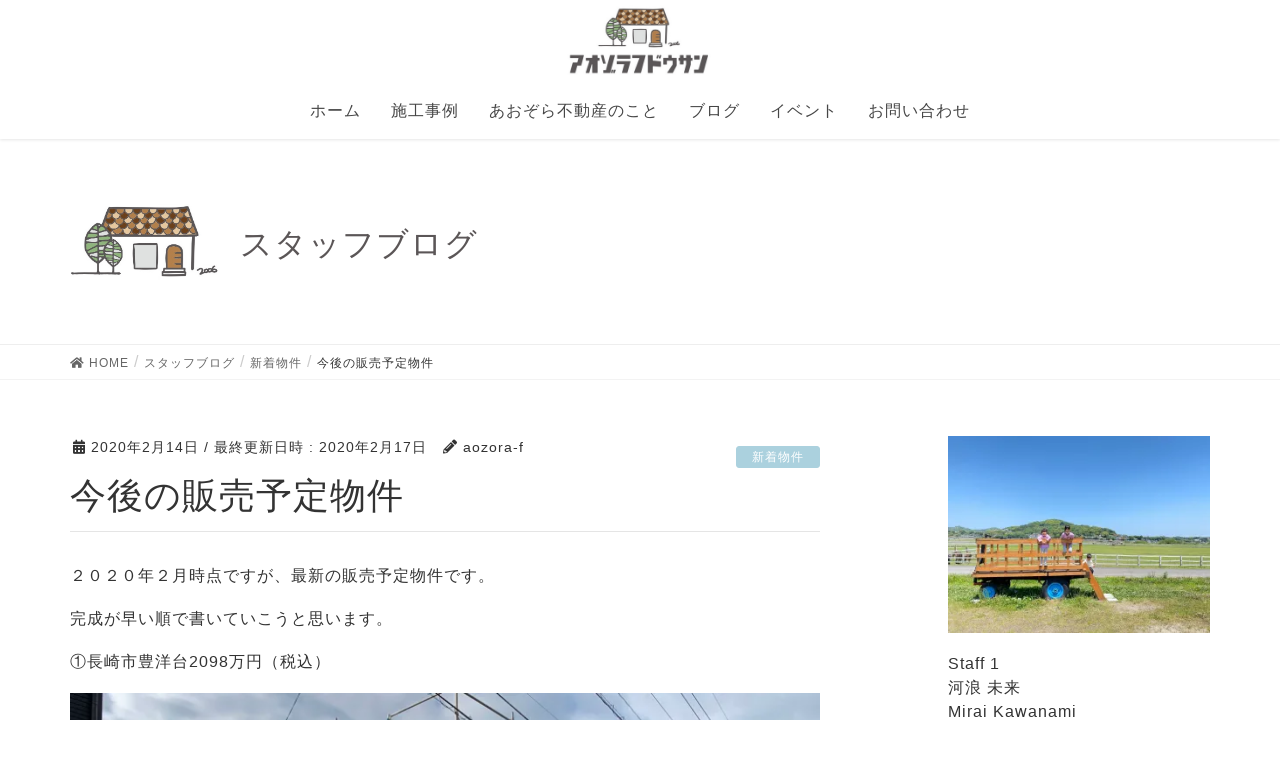

--- FILE ---
content_type: text/html; charset=UTF-8
request_url: https://aozora-f.jp/2020/02/14/%E4%BB%8A%E5%BE%8C%E3%81%AE%E8%B2%A9%E5%A3%B2%E4%BA%88%E5%AE%9A%E7%89%A9%E4%BB%B6/
body_size: 18111
content:
<!DOCTYPE html>
<html dir="ltr" lang="ja" prefix="og: https://ogp.me/ns#">
<head>
<meta charset="utf-8">
<meta http-equiv="X-UA-Compatible" content="IE=edge">
<meta name="viewport" content="width=device-width, initial-scale=1">
<title>不動産情報（時津元村郷、日並郷、長崎市横尾） | あおぞら不動産</title>

		<!-- All in One SEO 4.9.3 - aioseo.com -->
	<meta name="description" content="新築建売の物件情報です。" />
	<meta name="robots" content="max-image-preview:large" />
	<meta name="author" content="aozora-f"/>
	<link rel="canonical" href="https://aozora-f.jp/2020/02/14/%e4%bb%8a%e5%be%8c%e3%81%ae%e8%b2%a9%e5%a3%b2%e4%ba%88%e5%ae%9a%e7%89%a9%e4%bb%b6/" />
	<meta name="generator" content="All in One SEO (AIOSEO) 4.9.3" />
		<meta property="og:locale" content="ja_JP" />
		<meta property="og:site_name" content="あおぞら不動産 | たくさん話していい家つくろ。" />
		<meta property="og:type" content="article" />
		<meta property="og:title" content="不動産情報（時津元村郷、日並郷、長崎市横尾） | あおぞら不動産" />
		<meta property="og:description" content="新築建売の物件情報です。" />
		<meta property="og:url" content="https://aozora-f.jp/2020/02/14/%e4%bb%8a%e5%be%8c%e3%81%ae%e8%b2%a9%e5%a3%b2%e4%ba%88%e5%ae%9a%e7%89%a9%e4%bb%b6/" />
		<meta property="article:published_time" content="2020-02-14T01:46:22+00:00" />
		<meta property="article:modified_time" content="2020-02-17T05:33:58+00:00" />
		<meta property="article:publisher" content="https://www.facebook.com/aozoraf/?locale=ja_JP" />
		<meta name="twitter:card" content="summary" />
		<meta name="twitter:title" content="不動産情報（時津元村郷、日並郷、長崎市横尾） | あおぞら不動産" />
		<meta name="twitter:description" content="新築建売の物件情報です。" />
		<script type="application/ld+json" class="aioseo-schema">
			{"@context":"https:\/\/schema.org","@graph":[{"@type":"Article","@id":"https:\/\/aozora-f.jp\/2020\/02\/14\/%e4%bb%8a%e5%be%8c%e3%81%ae%e8%b2%a9%e5%a3%b2%e4%ba%88%e5%ae%9a%e7%89%a9%e4%bb%b6\/#article","name":"\u4e0d\u52d5\u7523\u60c5\u5831\uff08\u6642\u6d25\u5143\u6751\u90f7\u3001\u65e5\u4e26\u90f7\u3001\u9577\u5d0e\u5e02\u6a2a\u5c3e\uff09 | \u3042\u304a\u305e\u3089\u4e0d\u52d5\u7523","headline":"\u4eca\u5f8c\u306e\u8ca9\u58f2\u4e88\u5b9a\u7269\u4ef6","author":{"@id":"https:\/\/aozora-f.jp\/author\/aozora-f\/#author"},"publisher":{"@id":"https:\/\/aozora-f.jp\/#organization"},"image":{"@type":"ImageObject","url":"https:\/\/i1.wp.com\/aozora-f.jp\/wp-content\/uploads\/2020\/02\/S__5783570.jpg?fit=1478%2C1108&ssl=1","width":1478,"height":1108},"datePublished":"2020-02-14T10:46:22+09:00","dateModified":"2020-02-17T14:33:58+09:00","inLanguage":"ja","mainEntityOfPage":{"@id":"https:\/\/aozora-f.jp\/2020\/02\/14\/%e4%bb%8a%e5%be%8c%e3%81%ae%e8%b2%a9%e5%a3%b2%e4%ba%88%e5%ae%9a%e7%89%a9%e4%bb%b6\/#webpage"},"isPartOf":{"@id":"https:\/\/aozora-f.jp\/2020\/02\/14\/%e4%bb%8a%e5%be%8c%e3%81%ae%e8%b2%a9%e5%a3%b2%e4%ba%88%e5%ae%9a%e7%89%a9%e4%bb%b6\/#webpage"},"articleSection":"\u65b0\u7740\u7269\u4ef6"},{"@type":"BreadcrumbList","@id":"https:\/\/aozora-f.jp\/2020\/02\/14\/%e4%bb%8a%e5%be%8c%e3%81%ae%e8%b2%a9%e5%a3%b2%e4%ba%88%e5%ae%9a%e7%89%a9%e4%bb%b6\/#breadcrumblist","itemListElement":[{"@type":"ListItem","@id":"https:\/\/aozora-f.jp#listItem","position":1,"name":"\u30db\u30fc\u30e0","item":"https:\/\/aozora-f.jp","nextItem":{"@type":"ListItem","@id":"https:\/\/aozora-f.jp\/category\/%e6%96%b0%e7%9d%80%e7%89%a9%e4%bb%b6\/#listItem","name":"\u65b0\u7740\u7269\u4ef6"}},{"@type":"ListItem","@id":"https:\/\/aozora-f.jp\/category\/%e6%96%b0%e7%9d%80%e7%89%a9%e4%bb%b6\/#listItem","position":2,"name":"\u65b0\u7740\u7269\u4ef6","item":"https:\/\/aozora-f.jp\/category\/%e6%96%b0%e7%9d%80%e7%89%a9%e4%bb%b6\/","nextItem":{"@type":"ListItem","@id":"https:\/\/aozora-f.jp\/2020\/02\/14\/%e4%bb%8a%e5%be%8c%e3%81%ae%e8%b2%a9%e5%a3%b2%e4%ba%88%e5%ae%9a%e7%89%a9%e4%bb%b6\/#listItem","name":"\u4eca\u5f8c\u306e\u8ca9\u58f2\u4e88\u5b9a\u7269\u4ef6"},"previousItem":{"@type":"ListItem","@id":"https:\/\/aozora-f.jp#listItem","name":"\u30db\u30fc\u30e0"}},{"@type":"ListItem","@id":"https:\/\/aozora-f.jp\/2020\/02\/14\/%e4%bb%8a%e5%be%8c%e3%81%ae%e8%b2%a9%e5%a3%b2%e4%ba%88%e5%ae%9a%e7%89%a9%e4%bb%b6\/#listItem","position":3,"name":"\u4eca\u5f8c\u306e\u8ca9\u58f2\u4e88\u5b9a\u7269\u4ef6","previousItem":{"@type":"ListItem","@id":"https:\/\/aozora-f.jp\/category\/%e6%96%b0%e7%9d%80%e7%89%a9%e4%bb%b6\/#listItem","name":"\u65b0\u7740\u7269\u4ef6"}}]},{"@type":"Organization","@id":"https:\/\/aozora-f.jp\/#organization","name":"\u9577\u5d0e\u3067\u53ef\u611b\u3044\u65b0\u7bc9\u4f4f\u5b85\u3092\u826f\u5fc3\u4fa1\u683c\u3067\u5efa\u3066\u308b\u306a\u3089\u2502\u3042\u304a\u305e\u3089\u4e0d\u52d5\u7523","description":"\u305f\u304f\u3055\u3093\u8a71\u3057\u3066\u3044\u3044\u5bb6\u3064\u304f\u308d\u3002","url":"https:\/\/aozora-f.jp\/","telephone":"+81958868383","logo":{"@type":"ImageObject","url":"https:\/\/i1.wp.com\/aozora-f.jp\/wp-content\/uploads\/2021\/07\/logo2021.jpg?fit=513%2C513&ssl=1","@id":"https:\/\/aozora-f.jp\/2020\/02\/14\/%e4%bb%8a%e5%be%8c%e3%81%ae%e8%b2%a9%e5%a3%b2%e4%ba%88%e5%ae%9a%e7%89%a9%e4%bb%b6\/#organizationLogo","width":513,"height":513},"image":{"@id":"https:\/\/aozora-f.jp\/2020\/02\/14\/%e4%bb%8a%e5%be%8c%e3%81%ae%e8%b2%a9%e5%a3%b2%e4%ba%88%e5%ae%9a%e7%89%a9%e4%bb%b6\/#organizationLogo"},"sameAs":["https:\/\/www.facebook.com\/aozoraf\/?locale=ja_JP","https:\/\/www.instagram.com\/aozoraf_official\/","https:\/\/www.tiktok.com\/@aozoraf_official","https:\/\/www.youtube.com\/@user-qo6gf4vd5p"]},{"@type":"Person","@id":"https:\/\/aozora-f.jp\/author\/aozora-f\/#author","url":"https:\/\/aozora-f.jp\/author\/aozora-f\/","name":"aozora-f","image":{"@type":"ImageObject","@id":"https:\/\/aozora-f.jp\/2020\/02\/14\/%e4%bb%8a%e5%be%8c%e3%81%ae%e8%b2%a9%e5%a3%b2%e4%ba%88%e5%ae%9a%e7%89%a9%e4%bb%b6\/#authorImage","url":"https:\/\/secure.gravatar.com\/avatar\/5e16b974f29a258f51d1c991e4f46cf7?s=96&d=mm&r=g","width":96,"height":96,"caption":"aozora-f"}},{"@type":"WebPage","@id":"https:\/\/aozora-f.jp\/2020\/02\/14\/%e4%bb%8a%e5%be%8c%e3%81%ae%e8%b2%a9%e5%a3%b2%e4%ba%88%e5%ae%9a%e7%89%a9%e4%bb%b6\/#webpage","url":"https:\/\/aozora-f.jp\/2020\/02\/14\/%e4%bb%8a%e5%be%8c%e3%81%ae%e8%b2%a9%e5%a3%b2%e4%ba%88%e5%ae%9a%e7%89%a9%e4%bb%b6\/","name":"\u4e0d\u52d5\u7523\u60c5\u5831\uff08\u6642\u6d25\u5143\u6751\u90f7\u3001\u65e5\u4e26\u90f7\u3001\u9577\u5d0e\u5e02\u6a2a\u5c3e\uff09 | \u3042\u304a\u305e\u3089\u4e0d\u52d5\u7523","description":"\u65b0\u7bc9\u5efa\u58f2\u306e\u7269\u4ef6\u60c5\u5831\u3067\u3059\u3002","inLanguage":"ja","isPartOf":{"@id":"https:\/\/aozora-f.jp\/#website"},"breadcrumb":{"@id":"https:\/\/aozora-f.jp\/2020\/02\/14\/%e4%bb%8a%e5%be%8c%e3%81%ae%e8%b2%a9%e5%a3%b2%e4%ba%88%e5%ae%9a%e7%89%a9%e4%bb%b6\/#breadcrumblist"},"author":{"@id":"https:\/\/aozora-f.jp\/author\/aozora-f\/#author"},"creator":{"@id":"https:\/\/aozora-f.jp\/author\/aozora-f\/#author"},"image":{"@type":"ImageObject","url":"https:\/\/i1.wp.com\/aozora-f.jp\/wp-content\/uploads\/2020\/02\/S__5783570.jpg?fit=1478%2C1108&ssl=1","@id":"https:\/\/aozora-f.jp\/2020\/02\/14\/%e4%bb%8a%e5%be%8c%e3%81%ae%e8%b2%a9%e5%a3%b2%e4%ba%88%e5%ae%9a%e7%89%a9%e4%bb%b6\/#mainImage","width":1478,"height":1108},"primaryImageOfPage":{"@id":"https:\/\/aozora-f.jp\/2020\/02\/14\/%e4%bb%8a%e5%be%8c%e3%81%ae%e8%b2%a9%e5%a3%b2%e4%ba%88%e5%ae%9a%e7%89%a9%e4%bb%b6\/#mainImage"},"datePublished":"2020-02-14T10:46:22+09:00","dateModified":"2020-02-17T14:33:58+09:00"},{"@type":"WebSite","@id":"https:\/\/aozora-f.jp\/#website","url":"https:\/\/aozora-f.jp\/","name":"\u3042\u304a\u305e\u3089\u4e0d\u52d5\u7523","description":"\u305f\u304f\u3055\u3093\u8a71\u3057\u3066\u3044\u3044\u5bb6\u3064\u304f\u308d\u3002","inLanguage":"ja","publisher":{"@id":"https:\/\/aozora-f.jp\/#organization"}}]}
		</script>
		<!-- All in One SEO -->

<link rel='dns-prefetch' href='//v0.wordpress.com' />
<link rel='dns-prefetch' href='//i0.wp.com' />
<link rel='dns-prefetch' href='//i1.wp.com' />
<link rel='dns-prefetch' href='//i2.wp.com' />
<link rel="alternate" type="application/rss+xml" title="あおぞら不動産 &raquo; フィード" href="https://aozora-f.jp/feed/" />
<link rel="alternate" type="application/rss+xml" title="あおぞら不動産 &raquo; コメントフィード" href="https://aozora-f.jp/comments/feed/" />
		<!-- This site uses the Google Analytics by MonsterInsights plugin v9.11.1 - Using Analytics tracking - https://www.monsterinsights.com/ -->
		<!-- Note: MonsterInsights is not currently configured on this site. The site owner needs to authenticate with Google Analytics in the MonsterInsights settings panel. -->
					<!-- No tracking code set -->
				<!-- / Google Analytics by MonsterInsights -->
		<script type="text/javascript">
/* <![CDATA[ */
window._wpemojiSettings = {"baseUrl":"https:\/\/s.w.org\/images\/core\/emoji\/15.0.3\/72x72\/","ext":".png","svgUrl":"https:\/\/s.w.org\/images\/core\/emoji\/15.0.3\/svg\/","svgExt":".svg","source":{"concatemoji":"https:\/\/aozora-f.jp\/wp-includes\/js\/wp-emoji-release.min.js?ver=6.6.4"}};
/*! This file is auto-generated */
!function(i,n){var o,s,e;function c(e){try{var t={supportTests:e,timestamp:(new Date).valueOf()};sessionStorage.setItem(o,JSON.stringify(t))}catch(e){}}function p(e,t,n){e.clearRect(0,0,e.canvas.width,e.canvas.height),e.fillText(t,0,0);var t=new Uint32Array(e.getImageData(0,0,e.canvas.width,e.canvas.height).data),r=(e.clearRect(0,0,e.canvas.width,e.canvas.height),e.fillText(n,0,0),new Uint32Array(e.getImageData(0,0,e.canvas.width,e.canvas.height).data));return t.every(function(e,t){return e===r[t]})}function u(e,t,n){switch(t){case"flag":return n(e,"\ud83c\udff3\ufe0f\u200d\u26a7\ufe0f","\ud83c\udff3\ufe0f\u200b\u26a7\ufe0f")?!1:!n(e,"\ud83c\uddfa\ud83c\uddf3","\ud83c\uddfa\u200b\ud83c\uddf3")&&!n(e,"\ud83c\udff4\udb40\udc67\udb40\udc62\udb40\udc65\udb40\udc6e\udb40\udc67\udb40\udc7f","\ud83c\udff4\u200b\udb40\udc67\u200b\udb40\udc62\u200b\udb40\udc65\u200b\udb40\udc6e\u200b\udb40\udc67\u200b\udb40\udc7f");case"emoji":return!n(e,"\ud83d\udc26\u200d\u2b1b","\ud83d\udc26\u200b\u2b1b")}return!1}function f(e,t,n){var r="undefined"!=typeof WorkerGlobalScope&&self instanceof WorkerGlobalScope?new OffscreenCanvas(300,150):i.createElement("canvas"),a=r.getContext("2d",{willReadFrequently:!0}),o=(a.textBaseline="top",a.font="600 32px Arial",{});return e.forEach(function(e){o[e]=t(a,e,n)}),o}function t(e){var t=i.createElement("script");t.src=e,t.defer=!0,i.head.appendChild(t)}"undefined"!=typeof Promise&&(o="wpEmojiSettingsSupports",s=["flag","emoji"],n.supports={everything:!0,everythingExceptFlag:!0},e=new Promise(function(e){i.addEventListener("DOMContentLoaded",e,{once:!0})}),new Promise(function(t){var n=function(){try{var e=JSON.parse(sessionStorage.getItem(o));if("object"==typeof e&&"number"==typeof e.timestamp&&(new Date).valueOf()<e.timestamp+604800&&"object"==typeof e.supportTests)return e.supportTests}catch(e){}return null}();if(!n){if("undefined"!=typeof Worker&&"undefined"!=typeof OffscreenCanvas&&"undefined"!=typeof URL&&URL.createObjectURL&&"undefined"!=typeof Blob)try{var e="postMessage("+f.toString()+"("+[JSON.stringify(s),u.toString(),p.toString()].join(",")+"));",r=new Blob([e],{type:"text/javascript"}),a=new Worker(URL.createObjectURL(r),{name:"wpTestEmojiSupports"});return void(a.onmessage=function(e){c(n=e.data),a.terminate(),t(n)})}catch(e){}c(n=f(s,u,p))}t(n)}).then(function(e){for(var t in e)n.supports[t]=e[t],n.supports.everything=n.supports.everything&&n.supports[t],"flag"!==t&&(n.supports.everythingExceptFlag=n.supports.everythingExceptFlag&&n.supports[t]);n.supports.everythingExceptFlag=n.supports.everythingExceptFlag&&!n.supports.flag,n.DOMReady=!1,n.readyCallback=function(){n.DOMReady=!0}}).then(function(){return e}).then(function(){var e;n.supports.everything||(n.readyCallback(),(e=n.source||{}).concatemoji?t(e.concatemoji):e.wpemoji&&e.twemoji&&(t(e.twemoji),t(e.wpemoji)))}))}((window,document),window._wpemojiSettings);
/* ]]> */
</script>
<style type="text/css">
	.footable{border:none !important;}
.footable>thead>tr>th{border:none !important;}
.footable>tfoot>tr>td{background-color: rgb(135,171,218) !important;
border:none !important;}.tablepress thead th div { float:left; }
</style><link rel='stylesheet' id='sbi_styles-css' href='https://aozora-f.jp/wp-content/plugins/instagram-feed/css/sbi-styles.min.css?ver=6.10.0' type='text/css' media='all' />
<link rel='stylesheet' id='font-awesome-css' href='https://aozora-f.jp/wp-content/themes/lightning/inc/font-awesome/versions/5.6.0/css/all.min.css?ver=5.6' type='text/css' media='all' />
<link rel='stylesheet' id='front-css-css' href='https://aozora-f.jp/wp-content/plugins/fully-background-manager/assets/css/fbm_front.css?ver=6.6.4' type='text/css' media='all' />
<style id='wp-emoji-styles-inline-css' type='text/css'>

	img.wp-smiley, img.emoji {
		display: inline !important;
		border: none !important;
		box-shadow: none !important;
		height: 1em !important;
		width: 1em !important;
		margin: 0 0.07em !important;
		vertical-align: -0.1em !important;
		background: none !important;
		padding: 0 !important;
	}
</style>
<link rel='stylesheet' id='wp-block-library-css' href='https://aozora-f.jp/wp-includes/css/dist/block-library/style.min.css?ver=6.6.4' type='text/css' media='all' />
<style id='wp-block-library-inline-css' type='text/css'>
.has-text-align-justify{text-align:justify;}
</style>
<link rel='stylesheet' id='aioseo/css/src/vue/standalone/blocks/table-of-contents/global.scss-css' href='https://aozora-f.jp/wp-content/plugins/all-in-one-seo-pack/dist/Lite/assets/css/table-of-contents/global.e90f6d47.css?ver=4.9.3' type='text/css' media='all' />
<style id='safe-svg-svg-icon-style-inline-css' type='text/css'>
.safe-svg-cover{text-align:center}.safe-svg-cover .safe-svg-inside{display:inline-block;max-width:100%}.safe-svg-cover svg{fill:currentColor;height:100%;max-height:100%;max-width:100%;width:100%}

</style>
<link rel='stylesheet' id='mediaelement-css' href='https://aozora-f.jp/wp-includes/js/mediaelement/mediaelementplayer-legacy.min.css?ver=4.2.17' type='text/css' media='all' />
<link rel='stylesheet' id='wp-mediaelement-css' href='https://aozora-f.jp/wp-includes/js/mediaelement/wp-mediaelement.min.css?ver=6.6.4' type='text/css' media='all' />
<style id='classic-theme-styles-inline-css' type='text/css'>
/*! This file is auto-generated */
.wp-block-button__link{color:#fff;background-color:#32373c;border-radius:9999px;box-shadow:none;text-decoration:none;padding:calc(.667em + 2px) calc(1.333em + 2px);font-size:1.125em}.wp-block-file__button{background:#32373c;color:#fff;text-decoration:none}
</style>
<style id='global-styles-inline-css' type='text/css'>
:root{--wp--preset--aspect-ratio--square: 1;--wp--preset--aspect-ratio--4-3: 4/3;--wp--preset--aspect-ratio--3-4: 3/4;--wp--preset--aspect-ratio--3-2: 3/2;--wp--preset--aspect-ratio--2-3: 2/3;--wp--preset--aspect-ratio--16-9: 16/9;--wp--preset--aspect-ratio--9-16: 9/16;--wp--preset--color--black: #000000;--wp--preset--color--cyan-bluish-gray: #abb8c3;--wp--preset--color--white: #ffffff;--wp--preset--color--pale-pink: #f78da7;--wp--preset--color--vivid-red: #cf2e2e;--wp--preset--color--luminous-vivid-orange: #ff6900;--wp--preset--color--luminous-vivid-amber: #fcb900;--wp--preset--color--light-green-cyan: #7bdcb5;--wp--preset--color--vivid-green-cyan: #00d084;--wp--preset--color--pale-cyan-blue: #8ed1fc;--wp--preset--color--vivid-cyan-blue: #0693e3;--wp--preset--color--vivid-purple: #9b51e0;--wp--preset--gradient--vivid-cyan-blue-to-vivid-purple: linear-gradient(135deg,rgba(6,147,227,1) 0%,rgb(155,81,224) 100%);--wp--preset--gradient--light-green-cyan-to-vivid-green-cyan: linear-gradient(135deg,rgb(122,220,180) 0%,rgb(0,208,130) 100%);--wp--preset--gradient--luminous-vivid-amber-to-luminous-vivid-orange: linear-gradient(135deg,rgba(252,185,0,1) 0%,rgba(255,105,0,1) 100%);--wp--preset--gradient--luminous-vivid-orange-to-vivid-red: linear-gradient(135deg,rgba(255,105,0,1) 0%,rgb(207,46,46) 100%);--wp--preset--gradient--very-light-gray-to-cyan-bluish-gray: linear-gradient(135deg,rgb(238,238,238) 0%,rgb(169,184,195) 100%);--wp--preset--gradient--cool-to-warm-spectrum: linear-gradient(135deg,rgb(74,234,220) 0%,rgb(151,120,209) 20%,rgb(207,42,186) 40%,rgb(238,44,130) 60%,rgb(251,105,98) 80%,rgb(254,248,76) 100%);--wp--preset--gradient--blush-light-purple: linear-gradient(135deg,rgb(255,206,236) 0%,rgb(152,150,240) 100%);--wp--preset--gradient--blush-bordeaux: linear-gradient(135deg,rgb(254,205,165) 0%,rgb(254,45,45) 50%,rgb(107,0,62) 100%);--wp--preset--gradient--luminous-dusk: linear-gradient(135deg,rgb(255,203,112) 0%,rgb(199,81,192) 50%,rgb(65,88,208) 100%);--wp--preset--gradient--pale-ocean: linear-gradient(135deg,rgb(255,245,203) 0%,rgb(182,227,212) 50%,rgb(51,167,181) 100%);--wp--preset--gradient--electric-grass: linear-gradient(135deg,rgb(202,248,128) 0%,rgb(113,206,126) 100%);--wp--preset--gradient--midnight: linear-gradient(135deg,rgb(2,3,129) 0%,rgb(40,116,252) 100%);--wp--preset--font-size--small: 13px;--wp--preset--font-size--medium: 20px;--wp--preset--font-size--large: 36px;--wp--preset--font-size--x-large: 42px;--wp--preset--spacing--20: 0.44rem;--wp--preset--spacing--30: 0.67rem;--wp--preset--spacing--40: 1rem;--wp--preset--spacing--50: 1.5rem;--wp--preset--spacing--60: 2.25rem;--wp--preset--spacing--70: 3.38rem;--wp--preset--spacing--80: 5.06rem;--wp--preset--shadow--natural: 6px 6px 9px rgba(0, 0, 0, 0.2);--wp--preset--shadow--deep: 12px 12px 50px rgba(0, 0, 0, 0.4);--wp--preset--shadow--sharp: 6px 6px 0px rgba(0, 0, 0, 0.2);--wp--preset--shadow--outlined: 6px 6px 0px -3px rgba(255, 255, 255, 1), 6px 6px rgba(0, 0, 0, 1);--wp--preset--shadow--crisp: 6px 6px 0px rgba(0, 0, 0, 1);}:where(.is-layout-flex){gap: 0.5em;}:where(.is-layout-grid){gap: 0.5em;}body .is-layout-flex{display: flex;}.is-layout-flex{flex-wrap: wrap;align-items: center;}.is-layout-flex > :is(*, div){margin: 0;}body .is-layout-grid{display: grid;}.is-layout-grid > :is(*, div){margin: 0;}:where(.wp-block-columns.is-layout-flex){gap: 2em;}:where(.wp-block-columns.is-layout-grid){gap: 2em;}:where(.wp-block-post-template.is-layout-flex){gap: 1.25em;}:where(.wp-block-post-template.is-layout-grid){gap: 1.25em;}.has-black-color{color: var(--wp--preset--color--black) !important;}.has-cyan-bluish-gray-color{color: var(--wp--preset--color--cyan-bluish-gray) !important;}.has-white-color{color: var(--wp--preset--color--white) !important;}.has-pale-pink-color{color: var(--wp--preset--color--pale-pink) !important;}.has-vivid-red-color{color: var(--wp--preset--color--vivid-red) !important;}.has-luminous-vivid-orange-color{color: var(--wp--preset--color--luminous-vivid-orange) !important;}.has-luminous-vivid-amber-color{color: var(--wp--preset--color--luminous-vivid-amber) !important;}.has-light-green-cyan-color{color: var(--wp--preset--color--light-green-cyan) !important;}.has-vivid-green-cyan-color{color: var(--wp--preset--color--vivid-green-cyan) !important;}.has-pale-cyan-blue-color{color: var(--wp--preset--color--pale-cyan-blue) !important;}.has-vivid-cyan-blue-color{color: var(--wp--preset--color--vivid-cyan-blue) !important;}.has-vivid-purple-color{color: var(--wp--preset--color--vivid-purple) !important;}.has-black-background-color{background-color: var(--wp--preset--color--black) !important;}.has-cyan-bluish-gray-background-color{background-color: var(--wp--preset--color--cyan-bluish-gray) !important;}.has-white-background-color{background-color: var(--wp--preset--color--white) !important;}.has-pale-pink-background-color{background-color: var(--wp--preset--color--pale-pink) !important;}.has-vivid-red-background-color{background-color: var(--wp--preset--color--vivid-red) !important;}.has-luminous-vivid-orange-background-color{background-color: var(--wp--preset--color--luminous-vivid-orange) !important;}.has-luminous-vivid-amber-background-color{background-color: var(--wp--preset--color--luminous-vivid-amber) !important;}.has-light-green-cyan-background-color{background-color: var(--wp--preset--color--light-green-cyan) !important;}.has-vivid-green-cyan-background-color{background-color: var(--wp--preset--color--vivid-green-cyan) !important;}.has-pale-cyan-blue-background-color{background-color: var(--wp--preset--color--pale-cyan-blue) !important;}.has-vivid-cyan-blue-background-color{background-color: var(--wp--preset--color--vivid-cyan-blue) !important;}.has-vivid-purple-background-color{background-color: var(--wp--preset--color--vivid-purple) !important;}.has-black-border-color{border-color: var(--wp--preset--color--black) !important;}.has-cyan-bluish-gray-border-color{border-color: var(--wp--preset--color--cyan-bluish-gray) !important;}.has-white-border-color{border-color: var(--wp--preset--color--white) !important;}.has-pale-pink-border-color{border-color: var(--wp--preset--color--pale-pink) !important;}.has-vivid-red-border-color{border-color: var(--wp--preset--color--vivid-red) !important;}.has-luminous-vivid-orange-border-color{border-color: var(--wp--preset--color--luminous-vivid-orange) !important;}.has-luminous-vivid-amber-border-color{border-color: var(--wp--preset--color--luminous-vivid-amber) !important;}.has-light-green-cyan-border-color{border-color: var(--wp--preset--color--light-green-cyan) !important;}.has-vivid-green-cyan-border-color{border-color: var(--wp--preset--color--vivid-green-cyan) !important;}.has-pale-cyan-blue-border-color{border-color: var(--wp--preset--color--pale-cyan-blue) !important;}.has-vivid-cyan-blue-border-color{border-color: var(--wp--preset--color--vivid-cyan-blue) !important;}.has-vivid-purple-border-color{border-color: var(--wp--preset--color--vivid-purple) !important;}.has-vivid-cyan-blue-to-vivid-purple-gradient-background{background: var(--wp--preset--gradient--vivid-cyan-blue-to-vivid-purple) !important;}.has-light-green-cyan-to-vivid-green-cyan-gradient-background{background: var(--wp--preset--gradient--light-green-cyan-to-vivid-green-cyan) !important;}.has-luminous-vivid-amber-to-luminous-vivid-orange-gradient-background{background: var(--wp--preset--gradient--luminous-vivid-amber-to-luminous-vivid-orange) !important;}.has-luminous-vivid-orange-to-vivid-red-gradient-background{background: var(--wp--preset--gradient--luminous-vivid-orange-to-vivid-red) !important;}.has-very-light-gray-to-cyan-bluish-gray-gradient-background{background: var(--wp--preset--gradient--very-light-gray-to-cyan-bluish-gray) !important;}.has-cool-to-warm-spectrum-gradient-background{background: var(--wp--preset--gradient--cool-to-warm-spectrum) !important;}.has-blush-light-purple-gradient-background{background: var(--wp--preset--gradient--blush-light-purple) !important;}.has-blush-bordeaux-gradient-background{background: var(--wp--preset--gradient--blush-bordeaux) !important;}.has-luminous-dusk-gradient-background{background: var(--wp--preset--gradient--luminous-dusk) !important;}.has-pale-ocean-gradient-background{background: var(--wp--preset--gradient--pale-ocean) !important;}.has-electric-grass-gradient-background{background: var(--wp--preset--gradient--electric-grass) !important;}.has-midnight-gradient-background{background: var(--wp--preset--gradient--midnight) !important;}.has-small-font-size{font-size: var(--wp--preset--font-size--small) !important;}.has-medium-font-size{font-size: var(--wp--preset--font-size--medium) !important;}.has-large-font-size{font-size: var(--wp--preset--font-size--large) !important;}.has-x-large-font-size{font-size: var(--wp--preset--font-size--x-large) !important;}
:where(.wp-block-post-template.is-layout-flex){gap: 1.25em;}:where(.wp-block-post-template.is-layout-grid){gap: 1.25em;}
:where(.wp-block-columns.is-layout-flex){gap: 2em;}:where(.wp-block-columns.is-layout-grid){gap: 2em;}
:root :where(.wp-block-pullquote){font-size: 1.5em;line-height: 1.6;}
</style>
<link rel='stylesheet' id='twenty20-css' href='https://aozora-f.jp/wp-content/plugins/twenty20/assets/css/twenty20.css?ver=2.0.4' type='text/css' media='all' />
<link rel='stylesheet' id='lightning-common-style-css' href='https://aozora-f.jp/wp-content/themes/lightning/assets/css/common.css?ver=6.6.4' type='text/css' media='all' />
<link rel='stylesheet' id='lightning-design-style-css' href='https://aozora-f.jp/wp-content/themes/lightning/design-skin/origin/css/style.css?ver=6.6.4' type='text/css' media='all' />
<style id='lightning-design-style-inline-css' type='text/css'>
/* ltg theme common */.color_key_bg,.color_key_bg_hover:hover{background-color: #5fb9cc;}.color_key_txt,.color_key_txt_hover:hover{color: #5fb9cc;}.color_key_border,.color_key_border_hover:hover{border-color: #5fb9cc;}.color_key_dark_bg,.color_key_dark_bg_hover:hover{background-color: #5fb9cc;}.color_key_dark_txt,.color_key_dark_txt_hover:hover{color: #5fb9cc;}.color_key_dark_border,.color_key_dark_border_hover:hover{border-color: #5fb9cc;}
.bbp-submit-wrapper .button.submit,.woocommerce a.button.alt:hover,.woocommerce-product-search button:hover,.woocommerce button.button.alt { background-color:#5fb9cc ; }.bbp-submit-wrapper .button.submit:hover,.woocommerce a.button.alt,.woocommerce-product-search button,.woocommerce button.button.alt:hover { background-color:#5fb9cc ; }.woocommerce ul.product_list_widget li a:hover img { border-color:#5fb9cc; }.veu_color_txt_key { color:#5fb9cc ; }.veu_color_bg_key { background-color:#5fb9cc ; }.veu_color_border_key { border-color:#5fb9cc ; }.btn-default { border-color:#5fb9cc;color:#5fb9cc;}.btn-default:focus,.btn-default:hover { border-color:#5fb9cc;background-color: #5fb9cc; }.btn-primary { background-color:#5fb9cc;border-color:#5fb9cc; }.btn-primary:focus,.btn-primary:hover { background-color:#5fb9cc;border-color:#5fb9cc; }
.tagcloud a:before { font-family: "Font Awesome 5 Free";content: "\f02b";font-weight: bold; }
a { color:#5fb9cc ; }a:hover { color:#5fb9cc ; }.page-header { background-color:#5fb9cc; }h1.entry-title:first-letter,.single h1.entry-title:first-letter { color:#5fb9cc; }h2,.mainSection-title { border-top-color:#5fb9cc; }h3:after,.subSection-title:after { border-bottom-color:#5fb9cc; }.media .media-body .media-heading a:hover { color:#5fb9cc; }ul.page-numbers li span.page-numbers.current { background-color:#5fb9cc; }.pager li > a { border-color:#5fb9cc;color:#5fb9cc;}.pager li > a:hover { background-color:#5fb9cc;color:#fff;}footer { border-top-color:#5fb9cc; }dt { border-left-color:#5fb9cc; }@media (min-width: 768px){ ul.gMenu > li > a:after { border-bottom-color: #5fb9cc ; }} /* @media (min-width: 768px) */
</style>
<link rel='stylesheet' id='lightning-theme-style-css' href='https://aozora-f.jp/wp-content/themes/lightning/style.css?ver=6.6.4' type='text/css' media='all' />
<link rel='stylesheet' id='tablepress-default-css' href='https://aozora-f.jp/wp-content/tablepress-combined.min.css?ver=25' type='text/css' media='all' />
<link rel='stylesheet' id='footable-core-min-css' href='https://aozora-f.jp/wp-content/plugins/footable/css/footable.core.min.css?ver=0.3.1' type='text/css' media='all' />
<link rel='stylesheet' id='footable-metro-min-css' href='https://aozora-f.jp/wp-content/plugins/footable/css/footable.metro.min.css?ver=0.3.1' type='text/css' media='all' />
<link rel='stylesheet' id='jetpack_css-css' href='https://aozora-f.jp/wp-content/plugins/jetpack/css/jetpack.css?ver=9.9.3' type='text/css' media='all' />
<!--n2css--><!--n2js--><script type="text/javascript" src="https://aozora-f.jp/wp-includes/js/jquery/jquery.min.js?ver=3.7.1" id="jquery-core-js"></script>
<script type="text/javascript" src="https://aozora-f.jp/wp-includes/js/jquery/jquery-migrate.min.js?ver=3.4.1" id="jquery-migrate-js"></script>
<link rel="https://api.w.org/" href="https://aozora-f.jp/wp-json/" /><link rel="alternate" title="JSON" type="application/json" href="https://aozora-f.jp/wp-json/wp/v2/posts/7649" /><link rel="EditURI" type="application/rsd+xml" title="RSD" href="https://aozora-f.jp/xmlrpc.php?rsd" />
<meta name="generator" content="WordPress 6.6.4" />
<link rel='shortlink' href='https://wp.me/p9DzUj-1Zn' />
<link rel="alternate" title="oEmbed (JSON)" type="application/json+oembed" href="https://aozora-f.jp/wp-json/oembed/1.0/embed?url=https%3A%2F%2Faozora-f.jp%2F2020%2F02%2F14%2F%25e4%25bb%258a%25e5%25be%258c%25e3%2581%25ae%25e8%25b2%25a9%25e5%25a3%25b2%25e4%25ba%2588%25e5%25ae%259a%25e7%2589%25a9%25e4%25bb%25b6%2F" />
<link rel="alternate" title="oEmbed (XML)" type="text/xml+oembed" href="https://aozora-f.jp/wp-json/oembed/1.0/embed?url=https%3A%2F%2Faozora-f.jp%2F2020%2F02%2F14%2F%25e4%25bb%258a%25e5%25be%258c%25e3%2581%25ae%25e8%25b2%25a9%25e5%25a3%25b2%25e4%25ba%2588%25e5%25ae%259a%25e7%2589%25a9%25e4%25bb%25b6%2F&#038;format=xml" />
<style type='text/css'>img#wpstats{display:none}</style>
		
   <link href="https://fonts.googleapis.com/css?family=Noto+Sans+JP" rel="stylesheet">
   <style type="text/css" id="custom-background-css">
body.custom-background { background-color: #ffffff; }
</style>
	<link rel="icon" href="https://i0.wp.com/aozora-f.jp/wp-content/uploads/2021/06/cropped-jpg_210624_4-1-1.jpg?fit=32%2C32&#038;ssl=1" sizes="32x32" />
<link rel="icon" href="https://i0.wp.com/aozora-f.jp/wp-content/uploads/2021/06/cropped-jpg_210624_4-1-1.jpg?fit=192%2C192&#038;ssl=1" sizes="192x192" />
<link rel="apple-touch-icon" href="https://i0.wp.com/aozora-f.jp/wp-content/uploads/2021/06/cropped-jpg_210624_4-1-1.jpg?fit=180%2C180&#038;ssl=1" />
<meta name="msapplication-TileImage" content="https://i0.wp.com/aozora-f.jp/wp-content/uploads/2021/06/cropped-jpg_210624_4-1-1.jpg?fit=270%2C270&#038;ssl=1" />
			<link rel="stylesheet" type="text/css" id="wp-custom-css" href="https://aozora-f.jp/?custom-css=b0ef4e2dec" />
		<link rel="stylesheet" href="https://aozora-f.jp/wp-content/themes/lightning/style.css?1624934744" type="text/css" />
</head>
<body data-rsssl=1 class="post-template-default single single-post postid-7649 single-format-standard custom-background fully-background sidebar-fix fa_v5_css device-pc headfix header_height_changer">

<div class="vk-mobile-nav-menu-btn">MENU</div><div class="vk-mobile-nav"><nav class="global-nav"><ul id="menu-menu" class="vk-menu-acc  menu"><li id="menu-item-4742" class="menu-item menu-item-type-custom menu-item-object-custom menu-item-home menu-item-4742"><a href="https://aozora-f.jp">ホーム</a></li>
<li id="menu-item-770" class="menu-item menu-item-type-post_type menu-item-object-page menu-item-has-children menu-item-770"><a href="https://aozora-f.jp/%e6%96%bd%e5%b7%a5%e4%ba%8b%e4%be%8b/">施工事例</a>
<ul class="sub-menu">
	<li id="menu-item-4275" class="menu-item menu-item-type-post_type menu-item-object-page menu-item-4275"><a href="https://aozora-f.jp/%e6%96%bd%e5%b7%a5%e4%ba%8b%e4%be%8b/">新築住宅</a></li>
	<li id="menu-item-11072" class="menu-item menu-item-type-custom menu-item-object-custom menu-item-11072"><a href="https://aozora-f.jp/category/reform/">リノベーション</a></li>
	<li id="menu-item-5374" class="menu-item menu-item-type-post_type menu-item-object-page menu-item-5374"><a href="https://aozora-f.jp/%e6%96%bd%e5%b7%a5%e4%ba%8b%e4%be%8b/%e4%b8%8d%e5%8b%95%e7%94%a3%e8%b2%a9%e5%a3%b2%e5%ae%9f%e7%b8%be/">不動産販売実績</a></li>
</ul>
</li>
<li id="menu-item-772" class="menu-item menu-item-type-post_type menu-item-object-page menu-item-has-children menu-item-772"><a href="https://aozora-f.jp/%e3%81%82%e3%81%8a%e3%81%9e%e3%82%89%e4%b8%8d%e5%8b%95%e7%94%a3%e3%81%ae%e3%81%93%e3%81%a8/">あおぞら不動産のこと</a>
<ul class="sub-menu">
	<li id="menu-item-14452" class="menu-item menu-item-type-post_type menu-item-object-page menu-item-14452"><a href="https://aozora-f.jp/%e3%81%82%e3%81%8a%e3%81%9e%e3%82%89%e4%b8%8d%e5%8b%95%e7%94%a3%e3%81%ae%e3%81%93%e3%81%a8/">あおぞら不動産のこと</a></li>
	<li id="menu-item-773" class="menu-item menu-item-type-post_type menu-item-object-page menu-item-773"><a href="https://aozora-f.jp/%e3%81%82%e3%81%8a%e3%81%9e%e3%82%89%e4%b8%8d%e5%8b%95%e7%94%a3%e3%81%ae%e3%81%93%e3%81%a8/%e4%bc%9a%e7%a4%be%e6%a6%82%e8%a6%81/">会社について</a></li>
	<li id="menu-item-775" class="menu-item menu-item-type-post_type menu-item-object-page menu-item-775"><a href="https://aozora-f.jp/%e3%81%82%e3%81%8a%e3%81%9e%e3%82%89%e4%b8%8d%e5%8b%95%e7%94%a3%e3%81%ae%e3%81%93%e3%81%a8/%e3%82%b9%e3%82%bf%e3%83%83%e3%83%95%e7%b4%b9%e4%bb%8b/">スタッフ紹介</a></li>
	<li id="menu-item-14409" class="menu-item menu-item-type-post_type menu-item-object-page menu-item-has-children menu-item-14409"><a href="https://aozora-f.jp/%e7%b4%b9%e4%bb%8b%e3%81%a8%e3%82%b3%e3%83%b3%e3%82%bb%e3%83%97%e3%83%88/">高性能住宅「SORAIRO」</a>
	<ul class="sub-menu">
		<li id="menu-item-7743" class="menu-item menu-item-type-post_type menu-item-object-page menu-item-7743"><a href="https://aozora-f.jp/%e3%83%a9%e3%82%a4%e3%83%b3%e3%83%8a%e3%83%83%e3%83%97/">ラインナップ</a></li>
		<li id="menu-item-18605" class="menu-item menu-item-type-post_type menu-item-object-page menu-item-18605"><a href="https://aozora-f.jp/%e4%be%a1%e6%a0%bc%e8%a1%a8/">価格表</a></li>
		<li id="menu-item-14448" class="menu-item menu-item-type-post_type menu-item-object-page menu-item-14448"><a href="https://aozora-f.jp/%e7%b4%b9%e4%bb%8b%e3%81%a8%e3%82%b3%e3%83%b3%e3%82%bb%e3%83%97%e3%83%88/">紹介とコンセプト</a></li>
		<li id="menu-item-14408" class="menu-item menu-item-type-post_type menu-item-object-page menu-item-14408"><a href="https://aozora-f.jp/%e6%80%a7%e8%83%bd/">性能</a></li>
		<li id="menu-item-14407" class="menu-item menu-item-type-post_type menu-item-object-page menu-item-14407"><a href="https://aozora-f.jp/%e6%a8%99%e6%ba%96%e4%bb%95%e6%a7%98%ef%bc%88%e5%a4%96%e8%a3%85%ef%bc%89/">標準仕様（外装）</a></li>
		<li id="menu-item-14406" class="menu-item menu-item-type-post_type menu-item-object-page menu-item-14406"><a href="https://aozora-f.jp/%e6%a8%99%e6%ba%96%e4%bb%95%e6%a7%98%ef%bc%88%e5%86%85%e8%a3%85%ef%bc%89/">標準仕様（内装）</a></li>
		<li id="menu-item-14405" class="menu-item menu-item-type-post_type menu-item-object-page menu-item-14405"><a href="https://aozora-f.jp/%e6%a8%99%e6%ba%96%e4%bb%95%e6%a7%98%ef%bc%88%e4%bd%8f%e5%ae%85%e8%a8%ad%e5%82%99%ef%bc%89/">標準仕様（住宅設備）</a></li>
	</ul>
</li>
	<li id="menu-item-6993" class="menu-item menu-item-type-post_type menu-item-object-page menu-item-6993"><a href="https://aozora-f.jp/%e3%81%82%e3%81%8a%e3%81%9e%e3%82%89%e4%b8%8d%e5%8b%95%e7%94%a3%e3%81%ae%e3%81%93%e3%81%a8/%e6%96%bd%e5%b7%a5%e3%82%a8%e3%83%aa%e3%82%a2%e3%81%ae%e3%81%94%e6%a1%88%e5%86%85/">施工エリア</a></li>
</ul>
</li>
<li id="menu-item-7092" class="menu-item menu-item-type-custom menu-item-object-custom menu-item-has-children menu-item-7092"><a href="https://aozora-f.jp/blog/">ブログ</a>
<ul class="sub-menu">
	<li id="menu-item-7091" class="menu-item menu-item-type-custom menu-item-object-custom menu-item-7091"><a href="https://aozora-f.jp/blog/">スタッフブログ</a></li>
	<li id="menu-item-5942" class="menu-item menu-item-type-custom menu-item-object-custom menu-item-5942"><a href="https://uchublog.com/">ウチュウブログ</a></li>
</ul>
</li>
<li id="menu-item-776" class="menu-item menu-item-type-post_type menu-item-object-page menu-item-776"><a href="https://aozora-f.jp/%e3%82%a4%e3%83%99%e3%83%b3%e3%83%88/">イベント</a></li>
<li id="menu-item-778" class="menu-item menu-item-type-post_type menu-item-object-page menu-item-778"><a href="https://aozora-f.jp/%e3%81%8a%e5%95%8f%e3%81%84%e5%90%88%e3%82%8f%e3%81%9b/">お問い合わせ</a></li>
</ul></nav></div><header class="navbar siteHeader">
		<div class="container siteHeadContainer">
		<div class="navbar-header">
			<h1 class="navbar-brand siteHeader_logo">
			<a href="https://aozora-f.jp/"><span>
			<img src="https://aozora-f.jp/wp-content/uploads/2021/06/aozora-new-logo.jpg" alt="あおぞら不動産" />			</span></a>
			</h1>
								</div>

		<div id="gMenu_outer" class="gMenu_outer"><nav class="menu-menu-container"><ul id="menu-menu-2" class="menu nav gMenu"><li id="menu-item-4742" class="menu-item menu-item-type-custom menu-item-object-custom menu-item-home"><a href="https://aozora-f.jp"><strong class="gMenu_name">ホーム</strong></a></li>
<li id="menu-item-770" class="menu-item menu-item-type-post_type menu-item-object-page menu-item-has-children"><a href="https://aozora-f.jp/%e6%96%bd%e5%b7%a5%e4%ba%8b%e4%be%8b/"><strong class="gMenu_name">施工事例</strong></a>
<ul class="sub-menu">
	<li id="menu-item-4275" class="menu-item menu-item-type-post_type menu-item-object-page"><a href="https://aozora-f.jp/%e6%96%bd%e5%b7%a5%e4%ba%8b%e4%be%8b/">新築住宅</a></li>
	<li id="menu-item-11072" class="menu-item menu-item-type-custom menu-item-object-custom"><a href="https://aozora-f.jp/category/reform/">リノベーション</a></li>
	<li id="menu-item-5374" class="menu-item menu-item-type-post_type menu-item-object-page"><a href="https://aozora-f.jp/%e6%96%bd%e5%b7%a5%e4%ba%8b%e4%be%8b/%e4%b8%8d%e5%8b%95%e7%94%a3%e8%b2%a9%e5%a3%b2%e5%ae%9f%e7%b8%be/">不動産販売実績</a></li>
</ul>
</li>
<li id="menu-item-772" class="menu-item menu-item-type-post_type menu-item-object-page menu-item-has-children"><a href="https://aozora-f.jp/%e3%81%82%e3%81%8a%e3%81%9e%e3%82%89%e4%b8%8d%e5%8b%95%e7%94%a3%e3%81%ae%e3%81%93%e3%81%a8/"><strong class="gMenu_name">あおぞら不動産のこと</strong></a>
<ul class="sub-menu">
	<li id="menu-item-14452" class="menu-item menu-item-type-post_type menu-item-object-page"><a href="https://aozora-f.jp/%e3%81%82%e3%81%8a%e3%81%9e%e3%82%89%e4%b8%8d%e5%8b%95%e7%94%a3%e3%81%ae%e3%81%93%e3%81%a8/">あおぞら不動産のこと</a></li>
	<li id="menu-item-773" class="menu-item menu-item-type-post_type menu-item-object-page"><a href="https://aozora-f.jp/%e3%81%82%e3%81%8a%e3%81%9e%e3%82%89%e4%b8%8d%e5%8b%95%e7%94%a3%e3%81%ae%e3%81%93%e3%81%a8/%e4%bc%9a%e7%a4%be%e6%a6%82%e8%a6%81/">会社について</a></li>
	<li id="menu-item-775" class="menu-item menu-item-type-post_type menu-item-object-page"><a href="https://aozora-f.jp/%e3%81%82%e3%81%8a%e3%81%9e%e3%82%89%e4%b8%8d%e5%8b%95%e7%94%a3%e3%81%ae%e3%81%93%e3%81%a8/%e3%82%b9%e3%82%bf%e3%83%83%e3%83%95%e7%b4%b9%e4%bb%8b/">スタッフ紹介</a></li>
	<li id="menu-item-14409" class="menu-item menu-item-type-post_type menu-item-object-page menu-item-has-children"><a href="https://aozora-f.jp/%e7%b4%b9%e4%bb%8b%e3%81%a8%e3%82%b3%e3%83%b3%e3%82%bb%e3%83%97%e3%83%88/">高性能住宅「SORAIRO」</a>
	<ul class="sub-menu">
		<li id="menu-item-7743" class="menu-item menu-item-type-post_type menu-item-object-page"><a href="https://aozora-f.jp/%e3%83%a9%e3%82%a4%e3%83%b3%e3%83%8a%e3%83%83%e3%83%97/">ラインナップ</a></li>
		<li id="menu-item-18605" class="menu-item menu-item-type-post_type menu-item-object-page"><a href="https://aozora-f.jp/%e4%be%a1%e6%a0%bc%e8%a1%a8/">価格表</a></li>
		<li id="menu-item-14448" class="menu-item menu-item-type-post_type menu-item-object-page"><a href="https://aozora-f.jp/%e7%b4%b9%e4%bb%8b%e3%81%a8%e3%82%b3%e3%83%b3%e3%82%bb%e3%83%97%e3%83%88/">紹介とコンセプト</a></li>
		<li id="menu-item-14408" class="menu-item menu-item-type-post_type menu-item-object-page"><a href="https://aozora-f.jp/%e6%80%a7%e8%83%bd/">性能</a></li>
		<li id="menu-item-14407" class="menu-item menu-item-type-post_type menu-item-object-page"><a href="https://aozora-f.jp/%e6%a8%99%e6%ba%96%e4%bb%95%e6%a7%98%ef%bc%88%e5%a4%96%e8%a3%85%ef%bc%89/">標準仕様（外装）</a></li>
		<li id="menu-item-14406" class="menu-item menu-item-type-post_type menu-item-object-page"><a href="https://aozora-f.jp/%e6%a8%99%e6%ba%96%e4%bb%95%e6%a7%98%ef%bc%88%e5%86%85%e8%a3%85%ef%bc%89/">標準仕様（内装）</a></li>
		<li id="menu-item-14405" class="menu-item menu-item-type-post_type menu-item-object-page"><a href="https://aozora-f.jp/%e6%a8%99%e6%ba%96%e4%bb%95%e6%a7%98%ef%bc%88%e4%bd%8f%e5%ae%85%e8%a8%ad%e5%82%99%ef%bc%89/">標準仕様（住宅設備）</a></li>
	</ul>
</li>
	<li id="menu-item-6993" class="menu-item menu-item-type-post_type menu-item-object-page"><a href="https://aozora-f.jp/%e3%81%82%e3%81%8a%e3%81%9e%e3%82%89%e4%b8%8d%e5%8b%95%e7%94%a3%e3%81%ae%e3%81%93%e3%81%a8/%e6%96%bd%e5%b7%a5%e3%82%a8%e3%83%aa%e3%82%a2%e3%81%ae%e3%81%94%e6%a1%88%e5%86%85/">施工エリア</a></li>
</ul>
</li>
<li id="menu-item-7092" class="menu-item menu-item-type-custom menu-item-object-custom menu-item-has-children"><a href="https://aozora-f.jp/blog/"><strong class="gMenu_name">ブログ</strong></a>
<ul class="sub-menu">
	<li id="menu-item-7091" class="menu-item menu-item-type-custom menu-item-object-custom"><a href="https://aozora-f.jp/blog/">スタッフブログ</a></li>
	<li id="menu-item-5942" class="menu-item menu-item-type-custom menu-item-object-custom"><a href="https://uchublog.com/">ウチュウブログ</a></li>
</ul>
</li>
<li id="menu-item-776" class="menu-item menu-item-type-post_type menu-item-object-page"><a href="https://aozora-f.jp/%e3%82%a4%e3%83%99%e3%83%b3%e3%83%88/"><strong class="gMenu_name">イベント</strong></a></li>
<li id="menu-item-778" class="menu-item menu-item-type-post_type menu-item-object-page"><a href="https://aozora-f.jp/%e3%81%8a%e5%95%8f%e3%81%84%e5%90%88%e3%82%8f%e3%81%9b/"><strong class="gMenu_name">お問い合わせ</strong></a></li>
</ul></nav></div>	</div>
	</header>

<div class="section page-header"><div class="container"><div class="row"><div class="col-md-12">
<div class="page-header_pageTitle">
スタッフブログ</div>
</div></div></div></div><!-- [ /.page-header ] -->
<!-- [ .breadSection ] -->
<div class="section breadSection">
<div class="container">
<div class="row">
<ol class="breadcrumb"><li id="panHome"><a href="https://aozora-f.jp/"><span><i class="fa fa-home"></i> HOME</span></a></li><li><a href="https://aozora-f.jp/blog/"><span>スタッフブログ</span></a></li><li><a href="https://aozora-f.jp/category/%e6%96%b0%e7%9d%80%e7%89%a9%e4%bb%b6/"><span>新着物件</span></a></li><li><span>今後の販売予定物件</span></li></ol>
</div>
</div>
</div>
<!-- [ /.breadSection ] -->
<div class="section siteContent">
<div class="container">
<div class="row">

<div class="col-md-8 mainSection" id="main" role="main">

			<article id="post-7649" class="post-7649 post type-post status-publish format-standard has-post-thumbnail hentry category-1">
		<header>
		<div class="entry-meta">


<span class="published entry-meta_items">2020年2月14日</span>

<span class="entry-meta_items entry-meta_updated">/ 最終更新日時 : <span class="updated">2020年2月17日</span></span>


	
	<span class="vcard author entry-meta_items entry-meta_items_author"><span class="fn">aozora-f</span></span>



<span class="entry-meta_items entry-meta_items_term"><a href="https://aozora-f.jp/category/%e6%96%b0%e7%9d%80%e7%89%a9%e4%bb%b6/" class="btn btn-xs btn-primary">新着物件</a></span>
</div>
		<h1 class="">今後の販売予定物件</h1>
		</header>

		<div class="entry-body">
		<p>２０２０年２月時点ですが、最新の販売予定物件です。</p>
<p>完成が早い順で書いていこうと思います。</p>
<p>①長崎市豊洋台2098万円（税込）</p>
<p><img fetchpriority="high" decoding="async" data-attachment-id="7656" data-permalink="https://aozora-f.jp/2020/02/14/%e4%bb%8a%e5%be%8c%e3%81%ae%e8%b2%a9%e5%a3%b2%e4%ba%88%e5%ae%9a%e7%89%a9%e4%bb%b6/s__5783570/" data-orig-file="https://i1.wp.com/aozora-f.jp/wp-content/uploads/2020/02/S__5783570.jpg?fit=1478%2C1108&amp;ssl=1" data-orig-size="1478,1108" data-comments-opened="0" data-image-meta="{&quot;aperture&quot;:&quot;0&quot;,&quot;credit&quot;:&quot;&quot;,&quot;camera&quot;:&quot;&quot;,&quot;caption&quot;:&quot;&quot;,&quot;created_timestamp&quot;:&quot;0&quot;,&quot;copyright&quot;:&quot;&quot;,&quot;focal_length&quot;:&quot;0&quot;,&quot;iso&quot;:&quot;0&quot;,&quot;shutter_speed&quot;:&quot;0&quot;,&quot;title&quot;:&quot;&quot;,&quot;orientation&quot;:&quot;1&quot;}" data-image-title="S__5783570" data-image-description="" data-image-caption="" data-medium-file="https://i1.wp.com/aozora-f.jp/wp-content/uploads/2020/02/S__5783570.jpg?fit=300%2C225&amp;ssl=1" data-large-file="https://i1.wp.com/aozora-f.jp/wp-content/uploads/2020/02/S__5783570.jpg?fit=750%2C563&amp;ssl=1" class="alignnone size-large wp-image-7656" src="https://i1.wp.com/aozora-f.jp/wp-content/uploads/2020/02/S__5783570.jpg?resize=750%2C563&#038;ssl=1" alt="" width="750" height="563" srcset="https://i1.wp.com/aozora-f.jp/wp-content/uploads/2020/02/S__5783570.jpg?resize=1024%2C768&amp;ssl=1 1024w, https://i1.wp.com/aozora-f.jp/wp-content/uploads/2020/02/S__5783570.jpg?resize=300%2C225&amp;ssl=1 300w, https://i1.wp.com/aozora-f.jp/wp-content/uploads/2020/02/S__5783570.jpg?resize=768%2C576&amp;ssl=1 768w, https://i1.wp.com/aozora-f.jp/wp-content/uploads/2020/02/S__5783570.jpg?w=1478&amp;ssl=1 1478w" sizes="(max-width: 750px) 100vw, 750px" data-recalc-dims="1" /> </p>
<p>室内の大工工事も終わりそろそろクロス工事に入っていきます！<br />
価格は２０９８万円です！</p>
<p>②時津町日並郷（シーサイドひなみ）価格未定（2800万台？）</p>
<p><img decoding="async" data-attachment-id="7658" data-permalink="https://aozora-f.jp/2020/02/14/%e4%bb%8a%e5%be%8c%e3%81%ae%e8%b2%a9%e5%a3%b2%e4%ba%88%e5%ae%9a%e7%89%a9%e4%bb%b6/s__5783572/" data-orig-file="https://i1.wp.com/aozora-f.jp/wp-content/uploads/2020/02/S__5783572.jpg?fit=1478%2C1108&amp;ssl=1" data-orig-size="1478,1108" data-comments-opened="0" data-image-meta="{&quot;aperture&quot;:&quot;0&quot;,&quot;credit&quot;:&quot;&quot;,&quot;camera&quot;:&quot;&quot;,&quot;caption&quot;:&quot;&quot;,&quot;created_timestamp&quot;:&quot;0&quot;,&quot;copyright&quot;:&quot;&quot;,&quot;focal_length&quot;:&quot;0&quot;,&quot;iso&quot;:&quot;0&quot;,&quot;shutter_speed&quot;:&quot;0&quot;,&quot;title&quot;:&quot;&quot;,&quot;orientation&quot;:&quot;1&quot;}" data-image-title="S__5783572" data-image-description="" data-image-caption="" data-medium-file="https://i1.wp.com/aozora-f.jp/wp-content/uploads/2020/02/S__5783572.jpg?fit=300%2C225&amp;ssl=1" data-large-file="https://i1.wp.com/aozora-f.jp/wp-content/uploads/2020/02/S__5783572.jpg?fit=750%2C563&amp;ssl=1" class="alignnone size-large wp-image-7658" src="https://i1.wp.com/aozora-f.jp/wp-content/uploads/2020/02/S__5783572.jpg?resize=750%2C563&#038;ssl=1" alt="" width="750" height="563" srcset="https://i1.wp.com/aozora-f.jp/wp-content/uploads/2020/02/S__5783572.jpg?resize=1024%2C768&amp;ssl=1 1024w, https://i1.wp.com/aozora-f.jp/wp-content/uploads/2020/02/S__5783572.jpg?resize=300%2C225&amp;ssl=1 300w, https://i1.wp.com/aozora-f.jp/wp-content/uploads/2020/02/S__5783572.jpg?resize=768%2C576&amp;ssl=1 768w, https://i1.wp.com/aozora-f.jp/wp-content/uploads/2020/02/S__5783572.jpg?w=1478&amp;ssl=1 1478w" sizes="(max-width: 750px) 100vw, 750px" data-recalc-dims="1" /></p>
<p>ダイレックスまで徒歩圏内のシーサイドひなみです！</p>
<p>あおぞら不動産６棟目のシーサイドひなみ、南向きで日当たり良好！</p>
<p>③横尾２丁目１号地・２号地（価格未定）</p>
<p><img decoding="async" data-attachment-id="7661" data-permalink="https://aozora-f.jp/2020/02/14/%e4%bb%8a%e5%be%8c%e3%81%ae%e8%b2%a9%e5%a3%b2%e4%ba%88%e5%ae%9a%e7%89%a9%e4%bb%b6/s__5783568/" data-orig-file="https://i0.wp.com/aozora-f.jp/wp-content/uploads/2020/02/S__5783568.jpg?fit=1478%2C1108&amp;ssl=1" data-orig-size="1478,1108" data-comments-opened="0" data-image-meta="{&quot;aperture&quot;:&quot;0&quot;,&quot;credit&quot;:&quot;&quot;,&quot;camera&quot;:&quot;&quot;,&quot;caption&quot;:&quot;&quot;,&quot;created_timestamp&quot;:&quot;0&quot;,&quot;copyright&quot;:&quot;&quot;,&quot;focal_length&quot;:&quot;0&quot;,&quot;iso&quot;:&quot;0&quot;,&quot;shutter_speed&quot;:&quot;0&quot;,&quot;title&quot;:&quot;&quot;,&quot;orientation&quot;:&quot;1&quot;}" data-image-title="S__5783568" data-image-description="" data-image-caption="" data-medium-file="https://i0.wp.com/aozora-f.jp/wp-content/uploads/2020/02/S__5783568.jpg?fit=300%2C225&amp;ssl=1" data-large-file="https://i0.wp.com/aozora-f.jp/wp-content/uploads/2020/02/S__5783568.jpg?fit=750%2C563&amp;ssl=1" class="alignnone size-large wp-image-7661" src="https://i0.wp.com/aozora-f.jp/wp-content/uploads/2020/02/S__5783568.jpg?resize=750%2C563&#038;ssl=1" alt="" width="750" height="563" srcset="https://i0.wp.com/aozora-f.jp/wp-content/uploads/2020/02/S__5783568.jpg?resize=1024%2C768&amp;ssl=1 1024w, https://i0.wp.com/aozora-f.jp/wp-content/uploads/2020/02/S__5783568.jpg?resize=300%2C225&amp;ssl=1 300w, https://i0.wp.com/aozora-f.jp/wp-content/uploads/2020/02/S__5783568.jpg?resize=768%2C576&amp;ssl=1 768w, https://i0.wp.com/aozora-f.jp/wp-content/uploads/2020/02/S__5783568.jpg?w=1478&amp;ssl=1 1478w" sizes="(max-width: 750px) 100vw, 750px" data-recalc-dims="1" /></p>
<p><img loading="lazy" decoding="async" data-attachment-id="7660" data-permalink="https://aozora-f.jp/2020/02/14/%e4%bb%8a%e5%be%8c%e3%81%ae%e8%b2%a9%e5%a3%b2%e4%ba%88%e5%ae%9a%e7%89%a9%e4%bb%b6/s__5783567/" data-orig-file="https://i0.wp.com/aozora-f.jp/wp-content/uploads/2020/02/S__5783567.jpg?fit=1478%2C1108&amp;ssl=1" data-orig-size="1478,1108" data-comments-opened="0" data-image-meta="{&quot;aperture&quot;:&quot;0&quot;,&quot;credit&quot;:&quot;&quot;,&quot;camera&quot;:&quot;&quot;,&quot;caption&quot;:&quot;&quot;,&quot;created_timestamp&quot;:&quot;0&quot;,&quot;copyright&quot;:&quot;&quot;,&quot;focal_length&quot;:&quot;0&quot;,&quot;iso&quot;:&quot;0&quot;,&quot;shutter_speed&quot;:&quot;0&quot;,&quot;title&quot;:&quot;&quot;,&quot;orientation&quot;:&quot;1&quot;}" data-image-title="S__5783567" data-image-description="" data-image-caption="" data-medium-file="https://i0.wp.com/aozora-f.jp/wp-content/uploads/2020/02/S__5783567.jpg?fit=300%2C225&amp;ssl=1" data-large-file="https://i0.wp.com/aozora-f.jp/wp-content/uploads/2020/02/S__5783567.jpg?fit=750%2C563&amp;ssl=1" class="alignnone size-large wp-image-7660" src="https://i0.wp.com/aozora-f.jp/wp-content/uploads/2020/02/S__5783567.jpg?resize=750%2C563&#038;ssl=1" alt="" width="750" height="563" srcset="https://i0.wp.com/aozora-f.jp/wp-content/uploads/2020/02/S__5783567.jpg?resize=1024%2C768&amp;ssl=1 1024w, https://i0.wp.com/aozora-f.jp/wp-content/uploads/2020/02/S__5783567.jpg?resize=300%2C225&amp;ssl=1 300w, https://i0.wp.com/aozora-f.jp/wp-content/uploads/2020/02/S__5783567.jpg?resize=768%2C576&amp;ssl=1 768w, https://i0.wp.com/aozora-f.jp/wp-content/uploads/2020/02/S__5783567.jpg?w=1478&amp;ssl=1 1478w" sizes="(max-width: 750px) 100vw, 750px" data-recalc-dims="1" /></p>
<p><img loading="lazy" decoding="async" data-attachment-id="7663" data-permalink="https://aozora-f.jp/2020/02/14/%e4%bb%8a%e5%be%8c%e3%81%ae%e8%b2%a9%e5%a3%b2%e4%ba%88%e5%ae%9a%e7%89%a9%e4%bb%b6/%e6%a8%aa%e5%b0%be/" data-orig-file="https://i1.wp.com/aozora-f.jp/wp-content/uploads/2020/02/f4801d7c35855e0eddf645154ba076d9.jpg?fit=1099%2C917&amp;ssl=1" data-orig-size="1099,917" data-comments-opened="0" data-image-meta="{&quot;aperture&quot;:&quot;0&quot;,&quot;credit&quot;:&quot;&quot;,&quot;camera&quot;:&quot;&quot;,&quot;caption&quot;:&quot;&quot;,&quot;created_timestamp&quot;:&quot;0&quot;,&quot;copyright&quot;:&quot;&quot;,&quot;focal_length&quot;:&quot;0&quot;,&quot;iso&quot;:&quot;0&quot;,&quot;shutter_speed&quot;:&quot;0&quot;,&quot;title&quot;:&quot;&quot;,&quot;orientation&quot;:&quot;0&quot;}" data-image-title="横尾" data-image-description="" data-image-caption="" data-medium-file="https://i1.wp.com/aozora-f.jp/wp-content/uploads/2020/02/f4801d7c35855e0eddf645154ba076d9.jpg?fit=300%2C250&amp;ssl=1" data-large-file="https://i1.wp.com/aozora-f.jp/wp-content/uploads/2020/02/f4801d7c35855e0eddf645154ba076d9.jpg?fit=750%2C625&amp;ssl=1" class="alignnone size-large wp-image-7663" src="https://i1.wp.com/aozora-f.jp/wp-content/uploads/2020/02/f4801d7c35855e0eddf645154ba076d9.jpg?resize=750%2C625&#038;ssl=1" alt="" width="750" height="625" srcset="https://i1.wp.com/aozora-f.jp/wp-content/uploads/2020/02/f4801d7c35855e0eddf645154ba076d9.jpg?resize=1024%2C854&amp;ssl=1 1024w, https://i1.wp.com/aozora-f.jp/wp-content/uploads/2020/02/f4801d7c35855e0eddf645154ba076d9.jpg?resize=300%2C250&amp;ssl=1 300w, https://i1.wp.com/aozora-f.jp/wp-content/uploads/2020/02/f4801d7c35855e0eddf645154ba076d9.jpg?resize=768%2C641&amp;ssl=1 768w, https://i1.wp.com/aozora-f.jp/wp-content/uploads/2020/02/f4801d7c35855e0eddf645154ba076d9.jpg?w=1099&amp;ssl=1 1099w" sizes="(max-width: 750px) 100vw, 750px" data-recalc-dims="1" /></p>
<p>まだ基礎着工したばかりで完成は先になりますが、人気エリア横尾地区で新築建売住宅を建てています。デイリーヤマザキまで徒歩圏内で駐車場も２台可能！しかも、南向き</p>
<p>④時津町元村郷１号地・２号地（価格未定）<img loading="lazy" decoding="async" data-attachment-id="7659" data-permalink="https://aozora-f.jp/2020/02/14/%e4%bb%8a%e5%be%8c%e3%81%ae%e8%b2%a9%e5%a3%b2%e4%ba%88%e5%ae%9a%e7%89%a9%e4%bb%b6/s__5783565/" data-orig-file="https://i2.wp.com/aozora-f.jp/wp-content/uploads/2020/02/S__5783565.jpg?fit=1478%2C1108&amp;ssl=1" data-orig-size="1478,1108" data-comments-opened="0" data-image-meta="{&quot;aperture&quot;:&quot;0&quot;,&quot;credit&quot;:&quot;&quot;,&quot;camera&quot;:&quot;&quot;,&quot;caption&quot;:&quot;&quot;,&quot;created_timestamp&quot;:&quot;0&quot;,&quot;copyright&quot;:&quot;&quot;,&quot;focal_length&quot;:&quot;0&quot;,&quot;iso&quot;:&quot;0&quot;,&quot;shutter_speed&quot;:&quot;0&quot;,&quot;title&quot;:&quot;&quot;,&quot;orientation&quot;:&quot;1&quot;}" data-image-title="S__5783565" data-image-description="" data-image-caption="" data-medium-file="https://i2.wp.com/aozora-f.jp/wp-content/uploads/2020/02/S__5783565.jpg?fit=300%2C225&amp;ssl=1" data-large-file="https://i2.wp.com/aozora-f.jp/wp-content/uploads/2020/02/S__5783565.jpg?fit=750%2C563&amp;ssl=1" class="alignnone size-large wp-image-7659" src="https://i2.wp.com/aozora-f.jp/wp-content/uploads/2020/02/S__5783565.jpg?resize=750%2C563&#038;ssl=1" alt="" width="750" height="563" srcset="https://i2.wp.com/aozora-f.jp/wp-content/uploads/2020/02/S__5783565.jpg?resize=1024%2C768&amp;ssl=1 1024w, https://i2.wp.com/aozora-f.jp/wp-content/uploads/2020/02/S__5783565.jpg?resize=300%2C225&amp;ssl=1 300w, https://i2.wp.com/aozora-f.jp/wp-content/uploads/2020/02/S__5783565.jpg?resize=768%2C576&amp;ssl=1 768w, https://i2.wp.com/aozora-f.jp/wp-content/uploads/2020/02/S__5783565.jpg?w=1478&amp;ssl=1 1478w" sizes="(max-width: 750px) 100vw, 750px" data-recalc-dims="1" /></p>
<p><img loading="lazy" decoding="async" data-attachment-id="7662" data-permalink="https://aozora-f.jp/2020/02/14/%e4%bb%8a%e5%be%8c%e3%81%ae%e8%b2%a9%e5%a3%b2%e4%ba%88%e5%ae%9a%e7%89%a9%e4%bb%b6/%e5%85%83%e6%9d%91/" data-orig-file="https://i1.wp.com/aozora-f.jp/wp-content/uploads/2020/02/43e537b84af0628cb4ba1a642443e90e.jpg?fit=1184%2C999&amp;ssl=1" data-orig-size="1184,999" data-comments-opened="0" data-image-meta="{&quot;aperture&quot;:&quot;0&quot;,&quot;credit&quot;:&quot;&quot;,&quot;camera&quot;:&quot;&quot;,&quot;caption&quot;:&quot;&quot;,&quot;created_timestamp&quot;:&quot;0&quot;,&quot;copyright&quot;:&quot;&quot;,&quot;focal_length&quot;:&quot;0&quot;,&quot;iso&quot;:&quot;0&quot;,&quot;shutter_speed&quot;:&quot;0&quot;,&quot;title&quot;:&quot;&quot;,&quot;orientation&quot;:&quot;0&quot;}" data-image-title="元村" data-image-description="" data-image-caption="" data-medium-file="https://i1.wp.com/aozora-f.jp/wp-content/uploads/2020/02/43e537b84af0628cb4ba1a642443e90e.jpg?fit=300%2C253&amp;ssl=1" data-large-file="https://i1.wp.com/aozora-f.jp/wp-content/uploads/2020/02/43e537b84af0628cb4ba1a642443e90e.jpg?fit=750%2C633&amp;ssl=1" class="alignnone size-large wp-image-7662" src="https://i1.wp.com/aozora-f.jp/wp-content/uploads/2020/02/43e537b84af0628cb4ba1a642443e90e.jpg?resize=750%2C633&#038;ssl=1" alt="" width="750" height="633" srcset="https://i1.wp.com/aozora-f.jp/wp-content/uploads/2020/02/43e537b84af0628cb4ba1a642443e90e.jpg?resize=1024%2C864&amp;ssl=1 1024w, https://i1.wp.com/aozora-f.jp/wp-content/uploads/2020/02/43e537b84af0628cb4ba1a642443e90e.jpg?resize=300%2C253&amp;ssl=1 300w, https://i1.wp.com/aozora-f.jp/wp-content/uploads/2020/02/43e537b84af0628cb4ba1a642443e90e.jpg?resize=768%2C648&amp;ssl=1 768w, https://i1.wp.com/aozora-f.jp/wp-content/uploads/2020/02/43e537b84af0628cb4ba1a642443e90e.jpg?w=1184&amp;ssl=1 1184w" sizes="(max-width: 750px) 100vw, 750px" data-recalc-dims="1" /></p>
<p>ヤマダ電機まで徒歩圏内の元村郷で土地を譲って頂きました！建物は解体します。周辺は区画整理できれいになってさらに利便性が向上しました。</p>
<p><br />
以上、近々の物件情報です！</p>
<p>&nbsp;</p>
<div id='jp-relatedposts' class='jp-relatedposts' >
	<h3 class="jp-relatedposts-headline"><em>関連</em></h3>
</div>		</div><!-- [ /.entry-body ] -->

		<div class="entry-footer">
		
				<div class="entry-meta-dataList"><dl><dt>カテゴリー</dt><dd><a href="https://aozora-f.jp/category/%e6%96%b0%e7%9d%80%e7%89%a9%e4%bb%b6/">新着物件</a></dd></dl></div>
					</div><!-- [ /.entry-footer ] -->

		
<div id="comments" class="comments-area">

	
	
	
	
</div><!-- #comments -->
	</article>
	
<nav>
  <ul class="pager">
	<li class="previous"><a href="https://aozora-f.jp/2020/02/02/%e4%bd%8f%e5%ae%85%e3%83%ad%e3%83%bc%e3%83%b3%e3%81%a7%e3%81%a9%e3%81%93%e3%81%be%e3%81%a7%e5%80%9f%e3%82%8a%e3%82%8c%e3%82%8b%e3%81%ae%ef%bc%9f/" rel="prev">住宅ローンでどこまで借りれるの？</a></li>
	<li class="next"><a href="https://aozora-f.jp/2020/03/18/%e6%99%82%e6%b4%a5%e7%94%ba%e6%97%a5%e4%b8%a6%e9%83%b7%e6%96%b0%e7%af%89%e3%83%a2%e3%83%87%e3%83%ab%e3%83%8f%e3%82%a6%e3%82%b9%e5%b1%95%e7%a4%ba%e6%9c%9f%e9%96%93%e7%b5%82%e4%ba%86%e3%81%ae%e3%81%8a/" rel="next">時津町日並郷新築モデルハウス展示期間終了のお知らせ</a></li>
  </ul>
</nav>

</div><!-- [ /.mainSection ] -->

<div class="col-md-3 col-md-offset-1 subSection sideSection">
<aside class="widget widget_text" id="text-2">			<div class="textwidget"><p><img loading="lazy" decoding="async" class="alignnone size-medium wp-image-10005" src="https://i2.wp.com/aozora-f.jp/wp-content/uploads/2021/05/S__13598729.jpg?resize=300%2C225&#038;ssl=1" alt="" width="300" height="225" data-recalc-dims="1" srcset="https://i2.wp.com/aozora-f.jp/wp-content/uploads/2021/05/S__13598729.jpg?w=2364&amp;ssl=1 2364w, https://i2.wp.com/aozora-f.jp/wp-content/uploads/2021/05/S__13598729.jpg?resize=300%2C225&amp;ssl=1 300w, https://i2.wp.com/aozora-f.jp/wp-content/uploads/2021/05/S__13598729.jpg?resize=1024%2C768&amp;ssl=1 1024w, https://i2.wp.com/aozora-f.jp/wp-content/uploads/2021/05/S__13598729.jpg?resize=768%2C576&amp;ssl=1 768w, https://i2.wp.com/aozora-f.jp/wp-content/uploads/2021/05/S__13598729.jpg?resize=1536%2C1153&amp;ssl=1 1536w, https://i2.wp.com/aozora-f.jp/wp-content/uploads/2021/05/S__13598729.jpg?resize=2048%2C1537&amp;ssl=1 2048w, https://i2.wp.com/aozora-f.jp/wp-content/uploads/2021/05/S__13598729.jpg?w=2250&amp;ssl=1 2250w" sizes="(max-width: 300px) 100vw, 300px" /></p>
<p>Staff 1<br />
河浪 未来<br />
Mirai Kawanami</p>
<p>1990年5月25日生まれ</p>
<p>畝刈小学校→三重中学校<br />
時津町在住</p>
<p>家族5名（10歳・8歳・6歳）</p>
<p>宅建士│住宅ローンアドバイザー</p>
<p>不動産・建築歴14年</p>
<p>住宅査定1000件超え</p>
<p>浅い趣味と深すぎる趣味を両立</p>
<p><img loading="lazy" decoding="async" class="alignnone wp-image-30090 size-full" src="https://i1.wp.com/aozora-f.jp/wp-content/uploads/2025/07/S__19038226.jpg?resize=750%2C750&#038;ssl=1" alt="" width="750" height="750" data-recalc-dims="1" srcset="https://i1.wp.com/aozora-f.jp/wp-content/uploads/2025/07/S__19038226.jpg?w=1044&amp;ssl=1 1044w, https://i1.wp.com/aozora-f.jp/wp-content/uploads/2025/07/S__19038226.jpg?resize=300%2C300&amp;ssl=1 300w, https://i1.wp.com/aozora-f.jp/wp-content/uploads/2025/07/S__19038226.jpg?resize=1024%2C1024&amp;ssl=1 1024w, https://i1.wp.com/aozora-f.jp/wp-content/uploads/2025/07/S__19038226.jpg?resize=150%2C150&amp;ssl=1 150w, https://i1.wp.com/aozora-f.jp/wp-content/uploads/2025/07/S__19038226.jpg?resize=768%2C768&amp;ssl=1 768w, https://i1.wp.com/aozora-f.jp/wp-content/uploads/2025/07/S__19038226.jpg?resize=50%2C50&amp;ssl=1 50w" sizes="(max-width: 750px) 100vw, 750px" /></p>
<p>Staff 2<br />
河浪 宇宙<br />
Uchu Kawanami</p>
<p>1992年9月10日生まれ</p>
<p>畝刈小学校→三重中学校<br />
時津町在住</p>
<p>宅建士│2級建築施工管理技士</p>
<p>2017年に2階建を新築するも、3年後に売却し2020年に平屋を新築した家好きな変人です。2024年現在は古民家リノベを狙っています。</p>
<p>家やデザイン、カメラに関するブログ<a href="https://uchublog.com/">「ウチュウブログ」</a>を運営しています。</p>
</div>
		</aside></div><!-- [ /.subSection ] -->

</div><!-- [ /.row ] -->
</div><!-- [ /.container ] -->
</div><!-- [ /.siteContent ] -->


<footer class="section siteFooter">
    <div class="footerMenu">
       <div class="container">
                    </div>
    </div>
    <div class="container sectionBox">
        <div class="row ">
            <div class="col-md-4"></div><div class="col-md-4"></div><div class="col-md-4"></div>        </div>
    </div>
    <div class="container sectionBox copySection text-center">
          <p>Copyright &copy; あおぞら不動産 All Rights Reserved.</p><p>Powered by <a href="https://wordpress.org/">WordPress</a> &amp; <a href="https://lightning.nagoya" target="_blank" title="Free WordPress Theme Lightning"> Lightning Theme</a> by Vektor,Inc. technology.</p>    </div>
</footer>

        <div id="simple-sticky-footer-container">
            <div id="simple-sticky-footer" 
                 style="width: 100%; ; background-color:rgba(134,170,218,0.95);;">
              <div class="fix-footer">
<div><a href="https://aozora-f.jp/"><img loading="lazy" decoding="async" src="https://i2.wp.com/aozora-f.jp/wp-content/uploads/2018/05/home.png?resize=32%2C32&#038;ssl=1" alt="" width="32" height="32" data-recalc-dims="1" /></a>
HOME</div>
<div><a href="https://instagram.com/aozoraf"><img loading="lazy" decoding="async" src="https://i0.wp.com/aozora-f.jp/wp-content/uploads/2018/05/insta.png?resize=32%2C32&#038;ssl=1" alt="" width="32" height="32" data-recalc-dims="1" /></a>
instagram</div>
<div><a href="https://aozora-f.jp/%E3%81%8A%E5%AE%A2%E6%A7%98%E3%81%AE%E5%A3%B0/"><img loading="lazy" decoding="async" src="https://i0.wp.com/aozora-f.jp/wp-content/uploads/2018/05/voice.png?resize=32%2C32&#038;ssl=1" alt="" width="32" height="32" data-recalc-dims="1" /></a>
お客様の声</div>
<div><a href="https://aozora-f.jp/%E3%81%8A%E5%95%8F%E3%81%84%E5%90%88%E3%82%8F%E3%81%9B/"><img loading="lazy" decoding="async" src="https://i2.wp.com/aozora-f.jp/wp-content/uploads/2018/05/mail.png?resize=32%2C32&#038;ssl=1" alt="" width="32" height="32" data-recalc-dims="1" /></a>
お問合せ</div>
</div>
<div id='jp-relatedposts' class='jp-relatedposts' >
	<h3 class="jp-relatedposts-headline"><em>関連</em></h3>
</div>            </div>
        </div>

<script>
   delay = 0 * 1000;
   effect = 'fade';

</script>

        <!-- Instagram Feed JS -->
<script type="text/javascript">
var sbiajaxurl = "https://aozora-f.jp/wp-admin/admin-ajax.php";
</script>
		<div id="jp-carousel-loading-overlay">
			<div id="jp-carousel-loading-wrapper">
				<span id="jp-carousel-library-loading">&nbsp;</span>
			</div>
		</div>
		<div class="jp-carousel-overlay" style="display: none;">

		<div class="jp-carousel-container">
			<!-- The Carousel Swiper -->
			<div
				class="jp-carousel-wrap swiper-container jp-carousel-swiper-container jp-carousel-transitions"
				itemscope
				itemtype="https://schema.org/ImageGallery">
				<div class="jp-carousel swiper-wrapper"></div>
				<div class="jp-swiper-button-prev swiper-button-prev">
					<svg width="25" height="24" viewBox="0 0 25 24" fill="none" xmlns="http://www.w3.org/2000/svg">
						<mask id="maskPrev" mask-type="alpha" maskUnits="userSpaceOnUse" x="8" y="6" width="9" height="12">
							<path d="M16.2072 16.59L11.6496 12L16.2072 7.41L14.8041 6L8.8335 12L14.8041 18L16.2072 16.59Z" fill="white"/>
						</mask>
						<g mask="url(#maskPrev)">
							<rect x="0.579102" width="23.8823" height="24" fill="#FFFFFF"/>
						</g>
					</svg>
				</div>
				<div class="jp-swiper-button-next swiper-button-next">
					<svg width="25" height="24" viewBox="0 0 25 24" fill="none" xmlns="http://www.w3.org/2000/svg">
						<mask id="maskNext" mask-type="alpha" maskUnits="userSpaceOnUse" x="8" y="6" width="8" height="12">
							<path d="M8.59814 16.59L13.1557 12L8.59814 7.41L10.0012 6L15.9718 12L10.0012 18L8.59814 16.59Z" fill="white"/>
						</mask>
						<g mask="url(#maskNext)">
							<rect x="0.34375" width="23.8822" height="24" fill="#FFFFFF"/>
						</g>
					</svg>
				</div>
			</div>
			<!-- The main close buton -->
			<div class="jp-carousel-close-hint">
				<svg width="25" height="24" viewBox="0 0 25 24" fill="none" xmlns="http://www.w3.org/2000/svg">
					<mask id="maskClose" mask-type="alpha" maskUnits="userSpaceOnUse" x="5" y="5" width="15" height="14">
						<path d="M19.3166 6.41L17.9135 5L12.3509 10.59L6.78834 5L5.38525 6.41L10.9478 12L5.38525 17.59L6.78834 19L12.3509 13.41L17.9135 19L19.3166 17.59L13.754 12L19.3166 6.41Z" fill="white"/>
					</mask>
					<g mask="url(#maskClose)">
						<rect x="0.409668" width="23.8823" height="24" fill="#FFFFFF"/>
					</g>
				</svg>
			</div>
			<!-- Image info, comments and meta -->
			<div class="jp-carousel-info">
				<div class="jp-carousel-info-footer">
					<div class="jp-carousel-pagination-container">
						<div class="jp-swiper-pagination swiper-pagination"></div>
						<div class="jp-carousel-pagination"></div>
					</div>
					<div class="jp-carousel-photo-title-container">
						<h2 class="jp-carousel-photo-caption"></h2>
					</div>
					<div class="jp-carousel-photo-icons-container">
													<a href="#" class="jp-carousel-icon-btn jp-carousel-icon-info" aria-label="写真のメタデータ表示を切り替え">
								<span class="jp-carousel-icon">
									<svg width="25" height="24" viewBox="0 0 25 24" fill="none" xmlns="http://www.w3.org/2000/svg">
										<mask id="maskInfo" mask-type="alpha" maskUnits="userSpaceOnUse" x="2" y="2" width="21" height="20">
											<path fill-rule="evenodd" clip-rule="evenodd" d="M12.7537 2C7.26076 2 2.80273 6.48 2.80273 12C2.80273 17.52 7.26076 22 12.7537 22C18.2466 22 22.7046 17.52 22.7046 12C22.7046 6.48 18.2466 2 12.7537 2ZM11.7586 7V9H13.7488V7H11.7586ZM11.7586 11V17H13.7488V11H11.7586ZM4.79292 12C4.79292 16.41 8.36531 20 12.7537 20C17.142 20 20.7144 16.41 20.7144 12C20.7144 7.59 17.142 4 12.7537 4C8.36531 4 4.79292 7.59 4.79292 12Z" fill="white"/>
										</mask>
										<g mask="url(#maskInfo)">
											<rect x="0.8125" width="23.8823" height="24" fill="#FFFFFF"/>
										</g>
									</svg>
								</span>
							</a>
																		<a href="#" class="jp-carousel-icon-btn jp-carousel-icon-comments" aria-label="写真のコメント表示を切り替え">
							<span class="jp-carousel-icon">
								<svg width="25" height="24" viewBox="0 0 25 24" fill="none" xmlns="http://www.w3.org/2000/svg">
									<mask id="maskComments" mask-type="alpha" maskUnits="userSpaceOnUse" x="2" y="2" width="21" height="20">
										<path fill-rule="evenodd" clip-rule="evenodd" d="M4.3271 2H20.2486C21.3432 2 22.2388 2.9 22.2388 4V16C22.2388 17.1 21.3432 18 20.2486 18H6.31729L2.33691 22V4C2.33691 2.9 3.2325 2 4.3271 2ZM6.31729 16H20.2486V4H4.3271V18L6.31729 16Z" fill="white"/>
									</mask>
									<g mask="url(#maskComments)">
										<rect x="0.34668" width="23.8823" height="24" fill="#FFFFFF"/>
									</g>
								</svg>

								<span class="jp-carousel-has-comments-indicator" aria-label="この画像にはコメントがあります。"></span>
							</span>
						</a>
											</div>
				</div>
				<div class="jp-carousel-info-extra">
					<div class="jp-carousel-info-content-wrapper">
						<div class="jp-carousel-photo-title-container">
							<h2 class="jp-carousel-photo-title"></h2>
						</div>
						<div class="jp-carousel-comments-wrapper">
															<div id="jp-carousel-comments-loading">
									<span>コメントを読み込み中…</span>
								</div>
								<div class="jp-carousel-comments"></div>
								<div id="jp-carousel-comment-form-container">
									<span id="jp-carousel-comment-form-spinner">&nbsp;</span>
									<div id="jp-carousel-comment-post-results"></div>
																														<form id="jp-carousel-comment-form">
												<label for="jp-carousel-comment-form-comment-field" class="screen-reader-text">コメントをどうぞ</label>
												<textarea
													name="comment"
													class="jp-carousel-comment-form-field jp-carousel-comment-form-textarea"
													id="jp-carousel-comment-form-comment-field"
													placeholder="コメントをどうぞ"
												></textarea>
												<div id="jp-carousel-comment-form-submit-and-info-wrapper">
													<div id="jp-carousel-comment-form-commenting-as">
																													<fieldset>
																<label for="jp-carousel-comment-form-email-field">メール</label>
																<input type="text" name="email" class="jp-carousel-comment-form-field jp-carousel-comment-form-text-field" id="jp-carousel-comment-form-email-field" />
															</fieldset>
															<fieldset>
																<label for="jp-carousel-comment-form-author-field">名前</label>
																<input type="text" name="author" class="jp-carousel-comment-form-field jp-carousel-comment-form-text-field" id="jp-carousel-comment-form-author-field" />
															</fieldset>
															<fieldset>
																<label for="jp-carousel-comment-form-url-field">サイト</label>
																<input type="text" name="url" class="jp-carousel-comment-form-field jp-carousel-comment-form-text-field" id="jp-carousel-comment-form-url-field" />
															</fieldset>
																											</div>
													<input
														type="submit"
														name="submit"
														class="jp-carousel-comment-form-button"
														id="jp-carousel-comment-form-button-submit"
														value="コメントを送信" />
												</div>
											</form>
																											</div>
													</div>
						<div class="jp-carousel-image-meta">
							<div class="jp-carousel-title-and-caption">
								<div class="jp-carousel-photo-info">
									<h3 class="jp-carousel-caption" itemprop="caption description"></h3>
								</div>

								<div class="jp-carousel-photo-description"></div>
							</div>
							<ul class="jp-carousel-image-exif" style="display: none;"></ul>
							<a class="jp-carousel-image-download" target="_blank" style="display: none;">
								<svg width="25" height="24" viewBox="0 0 25 24" fill="none" xmlns="http://www.w3.org/2000/svg">
									<mask id="mask0" mask-type="alpha" maskUnits="userSpaceOnUse" x="3" y="3" width="19" height="18">
										<path fill-rule="evenodd" clip-rule="evenodd" d="M5.84615 5V19H19.7775V12H21.7677V19C21.7677 20.1 20.8721 21 19.7775 21H5.84615C4.74159 21 3.85596 20.1 3.85596 19V5C3.85596 3.9 4.74159 3 5.84615 3H12.8118V5H5.84615ZM14.802 5V3H21.7677V10H19.7775V6.41L9.99569 16.24L8.59261 14.83L18.3744 5H14.802Z" fill="white"/>
									</mask>
									<g mask="url(#mask0)">
										<rect x="0.870605" width="23.8823" height="24" fill="#FFFFFF"/>
									</g>
								</svg>
								<span class="jp-carousel-download-text"></span>
							</a>
							<div class="jp-carousel-image-map" style="display: none;"></div>
						</div>
					</div>
				</div>
			</div>
		</div>

		</div>
		<link rel='stylesheet' id='simple-sticky-footer-css' href='https://aozora-f.jp/wp-content/plugins/simple-sticky-footer/simple-sticky-footer.css?ver=6.6.4' type='text/css' media='all' />
<script type="text/javascript" src="https://aozora-f.jp/wp-content/plugins/jetpack/_inc/build/photon/photon.min.js?ver=20191001" id="jetpack-photon-js"></script>
<script type="text/javascript" src="https://aozora-f.jp/wp-content/plugins/twenty20/assets/js/jquery.event.move.js?ver=2.0.4" id="twenty20-eventmove-js"></script>
<script type="text/javascript" src="https://aozora-f.jp/wp-content/plugins/twenty20/assets/js/jquery.twenty20.js?ver=2.0.4" id="twenty20-js"></script>
<script type="text/javascript" id="twenty20-js-after">
/* <![CDATA[ */
    jQuery(function($) {
      // Re-init any uninitialized containers
      function checkUninitialized() {
        $(".twentytwenty-container:not([data-twenty20-init])").each(function() {
          var $container = $(this);
          if($container.find("img").length === 2) {
            $container.trigger("twenty20-init");
          }
        });
      }
      
      // Check periodically for the first few seconds
      var checkInterval = setInterval(checkUninitialized, 500);
      setTimeout(function() {
        clearInterval(checkInterval);
      }, 5000);
    });
  
/* ]]> */
</script>
<script type="text/javascript" src="https://aozora-f.jp/wp-content/themes/lightning/library/bootstrap/js/bootstrap.min.js?ver=3.4.1" id="bootstrap-js-js"></script>
<script type="text/javascript" src="https://aozora-f.jp/wp-content/themes/lightning/assets/js/lightning.min.js?ver=6.6.4" id="lightning-js-js"></script>
<script type="text/javascript" src="https://aozora-f.jp/wp-content/plugins/footable/js/footable.min.js?ver=0.3.1" id="footable-min-js"></script>
<script type="text/javascript" src="https://aozora-f.jp/wp-includes/js/jquery/ui/core.min.js?ver=1.13.3" id="jquery-ui-core-js"></script>
<script type="text/javascript" src="https://aozora-f.jp/wp-includes/js/jquery/ui/effect.min.js?ver=1.13.3" id="jquery-effects-core-js"></script>
<script type="text/javascript" src="https://aozora-f.jp/wp-includes/js/jquery/ui/effect-blind.min.js?ver=1.13.3" id="jquery-effects-blind-js"></script>
<script type="text/javascript" src="https://aozora-f.jp/wp-includes/js/jquery/ui/effect-bounce.min.js?ver=1.13.3" id="jquery-effects-bounce-js"></script>
<script type="text/javascript" src="https://aozora-f.jp/wp-includes/js/jquery/ui/effect-clip.min.js?ver=1.13.3" id="jquery-effects-clip-js"></script>
<script type="text/javascript" src="https://aozora-f.jp/wp-includes/js/jquery/ui/effect-drop.min.js?ver=1.13.3" id="jquery-effects-drop-js"></script>
<script type="text/javascript" src="https://aozora-f.jp/wp-includes/js/jquery/ui/effect-explode.min.js?ver=1.13.3" id="jquery-effects-explode-js"></script>
<script type="text/javascript" src="https://aozora-f.jp/wp-includes/js/jquery/ui/effect-fade.min.js?ver=1.13.3" id="jquery-effects-fade-js"></script>
<script type="text/javascript" src="https://aozora-f.jp/wp-includes/js/jquery/ui/effect-fold.min.js?ver=1.13.3" id="jquery-effects-fold-js"></script>
<script type="text/javascript" src="https://aozora-f.jp/wp-includes/js/jquery/ui/effect-highlight.min.js?ver=1.13.3" id="jquery-effects-highlight-js"></script>
<script type="text/javascript" src="https://aozora-f.jp/wp-includes/js/jquery/ui/effect-pulsate.min.js?ver=1.13.3" id="jquery-effects-pulsate-js"></script>
<script type="text/javascript" src="https://aozora-f.jp/wp-includes/js/jquery/ui/effect-size.min.js?ver=1.13.3" id="jquery-effects-size-js"></script>
<script type="text/javascript" src="https://aozora-f.jp/wp-includes/js/jquery/ui/effect-scale.min.js?ver=1.13.3" id="jquery-effects-scale-js"></script>
<script type="text/javascript" src="https://aozora-f.jp/wp-includes/js/jquery/ui/effect-shake.min.js?ver=1.13.3" id="jquery-effects-shake-js"></script>
<script type="text/javascript" src="https://aozora-f.jp/wp-includes/js/jquery/ui/effect-slide.min.js?ver=1.13.3" id="jquery-effects-slide-js"></script>
<script type="text/javascript" src="https://aozora-f.jp/wp-includes/js/jquery/ui/effect-transfer.min.js?ver=1.13.3" id="jquery-effects-transfer-js"></script>
<script type="text/javascript" src="https://aozora-f.jp/wp-content/plugins/simple-sticky-footer/simple-sticky-footer.js?ver=6.6.4" id="simple-sticky-footer-js"></script>
<script type="text/javascript" id="jetpack-carousel-js-extra">
/* <![CDATA[ */
var jetpackSwiperLibraryPath = {"url":"https:\/\/aozora-f.jp\/wp-content\/plugins\/jetpack\/_inc\/build\/carousel\/swiper-bundle.min.js"};
var jetpackCarouselStrings = {"widths":[370,700,1000,1200,1400,2000],"is_logged_in":"","lang":"ja","ajaxurl":"https:\/\/aozora-f.jp\/wp-admin\/admin-ajax.php","nonce":"ed9ba7cbc4","display_exif":"1","display_comments":"1","display_geo":"1","single_image_gallery":"1","single_image_gallery_media_file":"","background_color":"black","comment":"\u30b3\u30e1\u30f3\u30c8","post_comment":"\u30b3\u30e1\u30f3\u30c8\u3092\u9001\u4fe1","write_comment":"\u30b3\u30e1\u30f3\u30c8\u3092\u3069\u3046\u305e","loading_comments":"\u30b3\u30e1\u30f3\u30c8\u3092\u8aad\u307f\u8fbc\u307f\u4e2d\u2026","download_original":"\u30d5\u30eb\u30b5\u30a4\u30ba\u8868\u793a <span class=\"photo-size\">{0}<span class=\"photo-size-times\">\u00d7<\/span>{1}<\/span>","no_comment_text":"\u30b3\u30e1\u30f3\u30c8\u306e\u30e1\u30c3\u30bb\u30fc\u30b8\u3092\u3054\u8a18\u5165\u304f\u3060\u3055\u3044\u3002","no_comment_email":"\u30b3\u30e1\u30f3\u30c8\u3059\u308b\u306b\u306f\u30e1\u30fc\u30eb\u30a2\u30c9\u30ec\u30b9\u3092\u3054\u8a18\u5165\u304f\u3060\u3055\u3044\u3002","no_comment_author":"\u30b3\u30e1\u30f3\u30c8\u3059\u308b\u306b\u306f\u304a\u540d\u524d\u3092\u3054\u8a18\u5165\u304f\u3060\u3055\u3044\u3002","comment_post_error":"\u30b3\u30e1\u30f3\u30c8\u6295\u7a3f\u306e\u969b\u306b\u30a8\u30e9\u30fc\u304c\u767a\u751f\u3057\u307e\u3057\u305f\u3002\u5f8c\u307b\u3069\u3082\u3046\u4e00\u5ea6\u304a\u8a66\u3057\u304f\u3060\u3055\u3044\u3002","comment_approved":"\u30b3\u30e1\u30f3\u30c8\u304c\u627f\u8a8d\u3055\u308c\u307e\u3057\u305f\u3002","comment_unapproved":"\u30b3\u30e1\u30f3\u30c8\u306f\u627f\u8a8d\u5f85\u3061\u4e2d\u3067\u3059\u3002","camera":"\u30ab\u30e1\u30e9","aperture":"\u7d5e\u308a","shutter_speed":"\u30b7\u30e3\u30c3\u30bf\u30fc\u30b9\u30d4\u30fc\u30c9","focal_length":"\u7126\u70b9\u8ddd\u96e2","copyright":"\u8457\u4f5c\u6a29\u8868\u793a","comment_registration":"0","require_name_email":"0","login_url":"https:\/\/aozora-f.jp\/login_49239?redirect_to=https%3A%2F%2Faozora-f.jp%2F2020%2F02%2F14%2F%25e4%25bb%258a%25e5%25be%258c%25e3%2581%25ae%25e8%25b2%25a9%25e5%25a3%25b2%25e4%25ba%2588%25e5%25ae%259a%25e7%2589%25a9%25e4%25bb%25b6%2F","blog_id":"1","meta_data":["camera","aperture","shutter_speed","focal_length","copyright"]};
/* ]]> */
</script>
<script type="text/javascript" src="https://aozora-f.jp/wp-content/plugins/jetpack/_inc/build/carousel/jetpack-carousel.min.js?ver=9.9.3" id="jetpack-carousel-js"></script>
<script type="text/javascript" id="jetpack_related-posts-js-extra">
/* <![CDATA[ */
var related_posts_js_options = {"post_heading":"h4"};
var related_posts_js_options = {"post_heading":"h4"};
/* ]]> */
</script>
<script type="text/javascript" src="https://aozora-f.jp/wp-content/plugins/jetpack/_inc/build/related-posts/related-posts.min.js?ver=20210604" id="jetpack_related-posts-js"></script>
<script type="text/javascript">/* FooTable init code */

var $FOOTABLE = $FOOTABLE || {};
(function( $FOOTABLE, $, undefined ) {

	jQuery.fn.attrAppendWithComma=function(a,b){var c;return this.each(function(){c=$(this),void 0!==c.attr(a)&&""!=c.attr(a)?c.attr(a,c.attr(a)+","+b):c.attr(a,b)})};jQuery.fn.footableAttr=function(a,b){return this.each(function(){var c=$(this);c.data("auto-columns")!==!1&&(c.find("thead th:gt("+a+")").attrAppendWithComma("data-hide","tablet"),c.find("thead th:gt("+b+")").attrAppendWithComma("data-hide","phone"))})},jQuery.fn.footableFilter=function(a){return this.each(function(){var b=$(this);b.data("filter")||b.data("filter")===!1||b.data("filter-text-only","true").before('<div class="footable-filter-container"><input placeholder="'+a+'" style="float:right" type="text" class="footable-filter" /></div>')})},jQuery.fn.footablePager=function(){return this.each(function(){var a=$(this);if(a.data("page")!==!1){var b=$('<tfoot class="hide-if-no-paging"><tr><td><div class="pagination pagination-centered"></div></td></tr></tfoot>');b.find("td").attr("colspan",a.find("thead th").length),a.find("tbody:last").after(b)}})};

	$FOOTABLE.init = function() {
		$(".footable, .tablepress")
			.footableAttr(3,1)
			.footable( { breakpoints: { phone: 320, tablet: 768 } });

	};
}( $FOOTABLE, jQuery ));

jQuery(function($) {
	$FOOTABLE.init();
});
</script><script src='https://stats.wp.com/e-202604.js' defer></script>
<script>
	_stq = window._stq || [];
	_stq.push([ 'view', {v:'ext',j:'1:9.9.3',blog:'142419847',post:'7649',tz:'9',srv:'aozora-f.jp'} ]);
	_stq.push([ 'clickTrackerInit', '142419847', '7649' ]);
</script>
<script>


jQuery(function($){

       $(".tostep2").click(function () {
      
      var position = 0;
      var speed = 600;
     $("html,body").animate({scrollTop:$('#step2').offset().top});
    });

});
</script>
</body>
</html>
